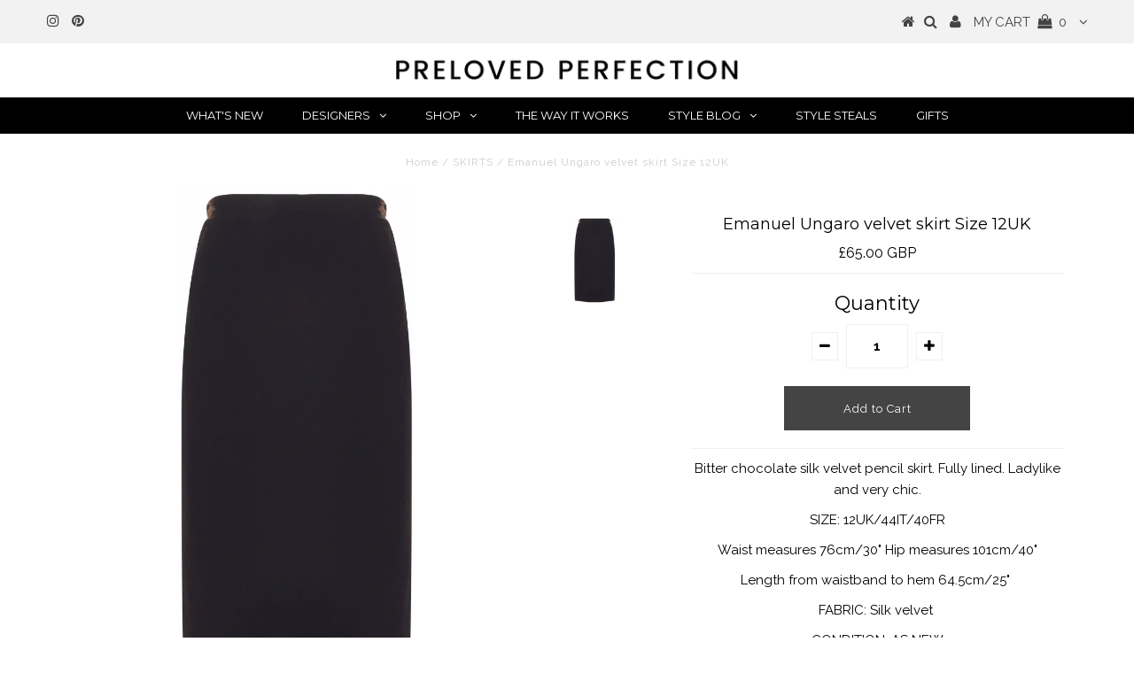

--- FILE ---
content_type: text/html; charset=utf-8
request_url: https://prelovedperfection.com/products/skirt
body_size: 22503
content:
<!DOCTYPE html>
<!--[if lt IE 7 ]><html class="ie ie6" lang="en"> <![endif]-->
<!--[if IE 7 ]><html class="ie ie7" lang="en"> <![endif]-->
<!--[if IE 8 ]><html class="ie ie8" lang="en"> <![endif]-->
<!--[if (gte IE 9)|!(IE)]><!--><html lang="en"> <!--<![endif]-->
<head>
<meta name="google-site-verification" content="JtnSbJfF0npTii8_tHBpHYFCFUUbMApyecdjNDTdZ-M" />
  <meta charset="utf-8" />
  

<meta property="og:type" content="product">
<meta property="og:title" content="Emanuel Ungaro velvet skirt Size 12UK">
<meta property="og:url" content="https://prelovedperfection.com/products/skirt">
<meta property="og:description" content="
Bitter chocolate silk velvet pencil skirt. Fully lined. Ladylike and very chic.
SIZE: 12UK/44IT/40FR
Waist measures 76cm/30&quot; Hip measures 101cm/40&quot;
Length from waistband to hem 64.5cm/25&quot; 
FABRIC: Silk velvet 
CONDITION: AS NEW
STYLE WITH: For sheer sex appeal add a pair of killer heels and sunglasses. Add a plain or printed silk blouse, white T-shirt, or polo neck sweater. Add a playful slogan sweater, or a shimmering gold or silver blouse as in the style photo&#39;s.  Even team it with a denim blue shirt and biker jacket. Just don&#39;t be conventional. 
ORIGINAL PRICE: UNKNOWN">

<meta property="og:image" content="http://prelovedperfection.com/cdn/shop/products/FI2929_Gail_Rolfe26342_eebdc4e3-6cef-4925-b8ae-c636cd0c9924_grande.jpg?v=1512067176">
<meta property="og:image:secure_url" content="https://prelovedperfection.com/cdn/shop/products/FI2929_Gail_Rolfe26342_eebdc4e3-6cef-4925-b8ae-c636cd0c9924_grande.jpg?v=1512067176">

<meta property="og:price:amount" content="65.00">
<meta property="og:price:currency" content="GBP">

<meta property="og:site_name" content="Preloved Perfection">



<meta name="twitter:card" content="summary">


<meta name="twitter:site" content="@">


<meta name="twitter:title" content="Emanuel Ungaro velvet skirt Size 12UK">
<meta name="twitter:description" content="
Bitter chocolate silk velvet pencil skirt. Fully lined. Ladylike and very chic.
SIZE: 12UK/44IT/40FR
Waist measures 76cm/30&quot; Hip measures 101cm/40&quot;
Length from waistband to hem 64.5cm/25&quot; 
FABRIC: Si">
<meta name="twitter:image" content="https://prelovedperfection.com/cdn/shop/products/FI2929_Gail_Rolfe26342_eebdc4e3-6cef-4925-b8ae-c636cd0c9924_large.jpg?v=1512067176">
<meta name="twitter:image:width" content="480">
<meta name="twitter:image:height" content="480">

  <!-- Basic Page Needs
================================================== -->

  <title>
    Emanuel Ungaro velvet skirt Size 12UK &ndash; Preloved Perfection
  </title>
  
  <meta name="description" content="Bitter chocolate silk velvet pencil skirt. Fully lined. Ladylike and very chic. SIZE: 12UK/44IT/40FR Waist measures 76cm/30&quot; Hip measures 101cm/40&quot; Length from waistband to hem 64.5cm/25&quot;  FABRIC: Silk velvet  CONDITION: AS NEW STYLE WITH: For sheer sex appeal add a pair of killer heels and sunglasses. Add a plain or p" />
  
  <link rel="canonical" href="https://prelovedperfection.com/products/skirt" />

  <!-- CSS
================================================== -->

  
  











  


   


 


  


  <link href='//fonts.googleapis.com/css?family=Montserrat:400,700' rel='stylesheet' type='text/css'>
  


     


  








    


 


   


  <link href='//fonts.googleapis.com/css?family=Raleway:400,300,700' rel='stylesheet' type='text/css'>
 


  


 


 


 


  <link href="//prelovedperfection.com/cdn/shop/t/70/assets/stylesheet.css?v=27461373967199012811732471146" rel="stylesheet" type="text/css" media="all" />
  <link href="//prelovedperfection.com/cdn/shop/t/70/assets/queries.css?v=127201406846598594861652253948" rel="stylesheet" type="text/css" media="all" />

  <!-- JS
================================================== -->

  <script type="text/javascript" src="//ajax.googleapis.com/ajax/libs/jquery/2.2.4/jquery.min.js"></script>

  <script src="//prelovedperfection.com/cdn/shop/t/70/assets/theme.js?v=7539853607414458551652253948" type="text/javascript"></script> 
  <script src="//prelovedperfection.com/cdn/shopifycloud/storefront/assets/themes_support/option_selection-b017cd28.js" type="text/javascript"></script> 
  <script src="//prelovedperfection.com/cdn/shop/t/70/assets/api.js?v=108513540937963795951652253912" type="text/javascript"></script>  

  

  <!--[if lt IE 9]>
<script src="//html5shim.googlecode.com/svn/trunk/html5.js"></script>
<![endif]-->

  <meta name="viewport" content="width=device-width, initial-scale=1, maximum-scale=1">
  
  
  
  
  <script>window.performance && window.performance.mark && window.performance.mark('shopify.content_for_header.start');</script><meta id="shopify-digital-wallet" name="shopify-digital-wallet" content="/6628887/digital_wallets/dialog">
<meta name="shopify-checkout-api-token" content="0d13c4d488950947a74f2fe3d6e93f03">
<meta id="in-context-paypal-metadata" data-shop-id="6628887" data-venmo-supported="false" data-environment="production" data-locale="en_US" data-paypal-v4="true" data-currency="GBP">
<link rel="alternate" type="application/json+oembed" href="https://prelovedperfection.com/products/skirt.oembed">
<script async="async" src="/checkouts/internal/preloads.js?locale=en-GB"></script>
<link rel="preconnect" href="https://shop.app" crossorigin="anonymous">
<script async="async" src="https://shop.app/checkouts/internal/preloads.js?locale=en-GB&shop_id=6628887" crossorigin="anonymous"></script>
<script id="apple-pay-shop-capabilities" type="application/json">{"shopId":6628887,"countryCode":"GB","currencyCode":"GBP","merchantCapabilities":["supports3DS"],"merchantId":"gid:\/\/shopify\/Shop\/6628887","merchantName":"Preloved Perfection","requiredBillingContactFields":["postalAddress","email"],"requiredShippingContactFields":["postalAddress","email"],"shippingType":"shipping","supportedNetworks":["visa","maestro","masterCard","amex","discover","elo"],"total":{"type":"pending","label":"Preloved Perfection","amount":"1.00"},"shopifyPaymentsEnabled":true,"supportsSubscriptions":true}</script>
<script id="shopify-features" type="application/json">{"accessToken":"0d13c4d488950947a74f2fe3d6e93f03","betas":["rich-media-storefront-analytics"],"domain":"prelovedperfection.com","predictiveSearch":true,"shopId":6628887,"locale":"en"}</script>
<script>var Shopify = Shopify || {};
Shopify.shop = "stylelisters.myshopify.com";
Shopify.locale = "en";
Shopify.currency = {"active":"GBP","rate":"1.0"};
Shopify.country = "GB";
Shopify.theme = {"name":"Copy of APRIL 2022 BANNERS","id":130320728232,"schema_name":"Testament","schema_version":"5.1.2","theme_store_id":623,"role":"main"};
Shopify.theme.handle = "null";
Shopify.theme.style = {"id":null,"handle":null};
Shopify.cdnHost = "prelovedperfection.com/cdn";
Shopify.routes = Shopify.routes || {};
Shopify.routes.root = "/";</script>
<script type="module">!function(o){(o.Shopify=o.Shopify||{}).modules=!0}(window);</script>
<script>!function(o){function n(){var o=[];function n(){o.push(Array.prototype.slice.apply(arguments))}return n.q=o,n}var t=o.Shopify=o.Shopify||{};t.loadFeatures=n(),t.autoloadFeatures=n()}(window);</script>
<script>
  window.ShopifyPay = window.ShopifyPay || {};
  window.ShopifyPay.apiHost = "shop.app\/pay";
  window.ShopifyPay.redirectState = null;
</script>
<script id="shop-js-analytics" type="application/json">{"pageType":"product"}</script>
<script defer="defer" async type="module" src="//prelovedperfection.com/cdn/shopifycloud/shop-js/modules/v2/client.init-shop-cart-sync_C5BV16lS.en.esm.js"></script>
<script defer="defer" async type="module" src="//prelovedperfection.com/cdn/shopifycloud/shop-js/modules/v2/chunk.common_CygWptCX.esm.js"></script>
<script type="module">
  await import("//prelovedperfection.com/cdn/shopifycloud/shop-js/modules/v2/client.init-shop-cart-sync_C5BV16lS.en.esm.js");
await import("//prelovedperfection.com/cdn/shopifycloud/shop-js/modules/v2/chunk.common_CygWptCX.esm.js");

  window.Shopify.SignInWithShop?.initShopCartSync?.({"fedCMEnabled":true,"windoidEnabled":true});

</script>
<script>
  window.Shopify = window.Shopify || {};
  if (!window.Shopify.featureAssets) window.Shopify.featureAssets = {};
  window.Shopify.featureAssets['shop-js'] = {"shop-cart-sync":["modules/v2/client.shop-cart-sync_ZFArdW7E.en.esm.js","modules/v2/chunk.common_CygWptCX.esm.js"],"init-fed-cm":["modules/v2/client.init-fed-cm_CmiC4vf6.en.esm.js","modules/v2/chunk.common_CygWptCX.esm.js"],"shop-cash-offers":["modules/v2/client.shop-cash-offers_DOA2yAJr.en.esm.js","modules/v2/chunk.common_CygWptCX.esm.js","modules/v2/chunk.modal_D71HUcav.esm.js"],"shop-button":["modules/v2/client.shop-button_tlx5R9nI.en.esm.js","modules/v2/chunk.common_CygWptCX.esm.js"],"shop-toast-manager":["modules/v2/client.shop-toast-manager_ClPi3nE9.en.esm.js","modules/v2/chunk.common_CygWptCX.esm.js"],"init-shop-cart-sync":["modules/v2/client.init-shop-cart-sync_C5BV16lS.en.esm.js","modules/v2/chunk.common_CygWptCX.esm.js"],"avatar":["modules/v2/client.avatar_BTnouDA3.en.esm.js"],"init-windoid":["modules/v2/client.init-windoid_sURxWdc1.en.esm.js","modules/v2/chunk.common_CygWptCX.esm.js"],"init-shop-email-lookup-coordinator":["modules/v2/client.init-shop-email-lookup-coordinator_B8hsDcYM.en.esm.js","modules/v2/chunk.common_CygWptCX.esm.js"],"pay-button":["modules/v2/client.pay-button_FdsNuTd3.en.esm.js","modules/v2/chunk.common_CygWptCX.esm.js"],"shop-login-button":["modules/v2/client.shop-login-button_C5VAVYt1.en.esm.js","modules/v2/chunk.common_CygWptCX.esm.js","modules/v2/chunk.modal_D71HUcav.esm.js"],"init-customer-accounts-sign-up":["modules/v2/client.init-customer-accounts-sign-up_CPSyQ0Tj.en.esm.js","modules/v2/client.shop-login-button_C5VAVYt1.en.esm.js","modules/v2/chunk.common_CygWptCX.esm.js","modules/v2/chunk.modal_D71HUcav.esm.js"],"init-shop-for-new-customer-accounts":["modules/v2/client.init-shop-for-new-customer-accounts_ChsxoAhi.en.esm.js","modules/v2/client.shop-login-button_C5VAVYt1.en.esm.js","modules/v2/chunk.common_CygWptCX.esm.js","modules/v2/chunk.modal_D71HUcav.esm.js"],"init-customer-accounts":["modules/v2/client.init-customer-accounts_DxDtT_ad.en.esm.js","modules/v2/client.shop-login-button_C5VAVYt1.en.esm.js","modules/v2/chunk.common_CygWptCX.esm.js","modules/v2/chunk.modal_D71HUcav.esm.js"],"shop-follow-button":["modules/v2/client.shop-follow-button_Cva4Ekp9.en.esm.js","modules/v2/chunk.common_CygWptCX.esm.js","modules/v2/chunk.modal_D71HUcav.esm.js"],"checkout-modal":["modules/v2/client.checkout-modal_BPM8l0SH.en.esm.js","modules/v2/chunk.common_CygWptCX.esm.js","modules/v2/chunk.modal_D71HUcav.esm.js"],"lead-capture":["modules/v2/client.lead-capture_Bi8yE_yS.en.esm.js","modules/v2/chunk.common_CygWptCX.esm.js","modules/v2/chunk.modal_D71HUcav.esm.js"],"shop-login":["modules/v2/client.shop-login_D6lNrXab.en.esm.js","modules/v2/chunk.common_CygWptCX.esm.js","modules/v2/chunk.modal_D71HUcav.esm.js"],"payment-terms":["modules/v2/client.payment-terms_CZxnsJam.en.esm.js","modules/v2/chunk.common_CygWptCX.esm.js","modules/v2/chunk.modal_D71HUcav.esm.js"]};
</script>
<script>(function() {
  var isLoaded = false;
  function asyncLoad() {
    if (isLoaded) return;
    isLoaded = true;
    var urls = ["https:\/\/chimpstatic.com\/mcjs-connected\/js\/users\/dc1bab62cd1d668ea874fc455\/6162b864836e0b134905144af.js?shop=stylelisters.myshopify.com","\/\/cdn.wishpond.net\/connect.js?merchantId=1511638\u0026writeKey=bf0e9aab6ce7\u0026shop=stylelisters.myshopify.com"];
    for (var i = 0; i < urls.length; i++) {
      var s = document.createElement('script');
      s.type = 'text/javascript';
      s.async = true;
      s.src = urls[i];
      var x = document.getElementsByTagName('script')[0];
      x.parentNode.insertBefore(s, x);
    }
  };
  if(window.attachEvent) {
    window.attachEvent('onload', asyncLoad);
  } else {
    window.addEventListener('load', asyncLoad, false);
  }
})();</script>
<script id="__st">var __st={"a":6628887,"offset":0,"reqid":"bc81bd55-9e7a-44ec-8eca-0733550a5602-1768850582","pageurl":"prelovedperfection.com\/products\/skirt","u":"088e49c95ae3","p":"product","rtyp":"product","rid":8877642691};</script>
<script>window.ShopifyPaypalV4VisibilityTracking = true;</script>
<script id="captcha-bootstrap">!function(){'use strict';const t='contact',e='account',n='new_comment',o=[[t,t],['blogs',n],['comments',n],[t,'customer']],c=[[e,'customer_login'],[e,'guest_login'],[e,'recover_customer_password'],[e,'create_customer']],r=t=>t.map((([t,e])=>`form[action*='/${t}']:not([data-nocaptcha='true']) input[name='form_type'][value='${e}']`)).join(','),a=t=>()=>t?[...document.querySelectorAll(t)].map((t=>t.form)):[];function s(){const t=[...o],e=r(t);return a(e)}const i='password',u='form_key',d=['recaptcha-v3-token','g-recaptcha-response','h-captcha-response',i],f=()=>{try{return window.sessionStorage}catch{return}},m='__shopify_v',_=t=>t.elements[u];function p(t,e,n=!1){try{const o=window.sessionStorage,c=JSON.parse(o.getItem(e)),{data:r}=function(t){const{data:e,action:n}=t;return t[m]||n?{data:e,action:n}:{data:t,action:n}}(c);for(const[e,n]of Object.entries(r))t.elements[e]&&(t.elements[e].value=n);n&&o.removeItem(e)}catch(o){console.error('form repopulation failed',{error:o})}}const l='form_type',E='cptcha';function T(t){t.dataset[E]=!0}const w=window,h=w.document,L='Shopify',v='ce_forms',y='captcha';let A=!1;((t,e)=>{const n=(g='f06e6c50-85a8-45c8-87d0-21a2b65856fe',I='https://cdn.shopify.com/shopifycloud/storefront-forms-hcaptcha/ce_storefront_forms_captcha_hcaptcha.v1.5.2.iife.js',D={infoText:'Protected by hCaptcha',privacyText:'Privacy',termsText:'Terms'},(t,e,n)=>{const o=w[L][v],c=o.bindForm;if(c)return c(t,g,e,D).then(n);var r;o.q.push([[t,g,e,D],n]),r=I,A||(h.body.append(Object.assign(h.createElement('script'),{id:'captcha-provider',async:!0,src:r})),A=!0)});var g,I,D;w[L]=w[L]||{},w[L][v]=w[L][v]||{},w[L][v].q=[],w[L][y]=w[L][y]||{},w[L][y].protect=function(t,e){n(t,void 0,e),T(t)},Object.freeze(w[L][y]),function(t,e,n,w,h,L){const[v,y,A,g]=function(t,e,n){const i=e?o:[],u=t?c:[],d=[...i,...u],f=r(d),m=r(i),_=r(d.filter((([t,e])=>n.includes(e))));return[a(f),a(m),a(_),s()]}(w,h,L),I=t=>{const e=t.target;return e instanceof HTMLFormElement?e:e&&e.form},D=t=>v().includes(t);t.addEventListener('submit',(t=>{const e=I(t);if(!e)return;const n=D(e)&&!e.dataset.hcaptchaBound&&!e.dataset.recaptchaBound,o=_(e),c=g().includes(e)&&(!o||!o.value);(n||c)&&t.preventDefault(),c&&!n&&(function(t){try{if(!f())return;!function(t){const e=f();if(!e)return;const n=_(t);if(!n)return;const o=n.value;o&&e.removeItem(o)}(t);const e=Array.from(Array(32),(()=>Math.random().toString(36)[2])).join('');!function(t,e){_(t)||t.append(Object.assign(document.createElement('input'),{type:'hidden',name:u})),t.elements[u].value=e}(t,e),function(t,e){const n=f();if(!n)return;const o=[...t.querySelectorAll(`input[type='${i}']`)].map((({name:t})=>t)),c=[...d,...o],r={};for(const[a,s]of new FormData(t).entries())c.includes(a)||(r[a]=s);n.setItem(e,JSON.stringify({[m]:1,action:t.action,data:r}))}(t,e)}catch(e){console.error('failed to persist form',e)}}(e),e.submit())}));const S=(t,e)=>{t&&!t.dataset[E]&&(n(t,e.some((e=>e===t))),T(t))};for(const o of['focusin','change'])t.addEventListener(o,(t=>{const e=I(t);D(e)&&S(e,y())}));const B=e.get('form_key'),M=e.get(l),P=B&&M;t.addEventListener('DOMContentLoaded',(()=>{const t=y();if(P)for(const e of t)e.elements[l].value===M&&p(e,B);[...new Set([...A(),...v().filter((t=>'true'===t.dataset.shopifyCaptcha))])].forEach((e=>S(e,t)))}))}(h,new URLSearchParams(w.location.search),n,t,e,['guest_login'])})(!0,!0)}();</script>
<script integrity="sha256-4kQ18oKyAcykRKYeNunJcIwy7WH5gtpwJnB7kiuLZ1E=" data-source-attribution="shopify.loadfeatures" defer="defer" src="//prelovedperfection.com/cdn/shopifycloud/storefront/assets/storefront/load_feature-a0a9edcb.js" crossorigin="anonymous"></script>
<script crossorigin="anonymous" defer="defer" src="//prelovedperfection.com/cdn/shopifycloud/storefront/assets/shopify_pay/storefront-65b4c6d7.js?v=20250812"></script>
<script data-source-attribution="shopify.dynamic_checkout.dynamic.init">var Shopify=Shopify||{};Shopify.PaymentButton=Shopify.PaymentButton||{isStorefrontPortableWallets:!0,init:function(){window.Shopify.PaymentButton.init=function(){};var t=document.createElement("script");t.src="https://prelovedperfection.com/cdn/shopifycloud/portable-wallets/latest/portable-wallets.en.js",t.type="module",document.head.appendChild(t)}};
</script>
<script data-source-attribution="shopify.dynamic_checkout.buyer_consent">
  function portableWalletsHideBuyerConsent(e){var t=document.getElementById("shopify-buyer-consent"),n=document.getElementById("shopify-subscription-policy-button");t&&n&&(t.classList.add("hidden"),t.setAttribute("aria-hidden","true"),n.removeEventListener("click",e))}function portableWalletsShowBuyerConsent(e){var t=document.getElementById("shopify-buyer-consent"),n=document.getElementById("shopify-subscription-policy-button");t&&n&&(t.classList.remove("hidden"),t.removeAttribute("aria-hidden"),n.addEventListener("click",e))}window.Shopify?.PaymentButton&&(window.Shopify.PaymentButton.hideBuyerConsent=portableWalletsHideBuyerConsent,window.Shopify.PaymentButton.showBuyerConsent=portableWalletsShowBuyerConsent);
</script>
<script data-source-attribution="shopify.dynamic_checkout.cart.bootstrap">document.addEventListener("DOMContentLoaded",(function(){function t(){return document.querySelector("shopify-accelerated-checkout-cart, shopify-accelerated-checkout")}if(t())Shopify.PaymentButton.init();else{new MutationObserver((function(e,n){t()&&(Shopify.PaymentButton.init(),n.disconnect())})).observe(document.body,{childList:!0,subtree:!0})}}));
</script>
<link id="shopify-accelerated-checkout-styles" rel="stylesheet" media="screen" href="https://prelovedperfection.com/cdn/shopifycloud/portable-wallets/latest/accelerated-checkout-backwards-compat.css" crossorigin="anonymous">
<style id="shopify-accelerated-checkout-cart">
        #shopify-buyer-consent {
  margin-top: 1em;
  display: inline-block;
  width: 100%;
}

#shopify-buyer-consent.hidden {
  display: none;
}

#shopify-subscription-policy-button {
  background: none;
  border: none;
  padding: 0;
  text-decoration: underline;
  font-size: inherit;
  cursor: pointer;
}

#shopify-subscription-policy-button::before {
  box-shadow: none;
}

      </style>

<script>window.performance && window.performance.mark && window.performance.mark('shopify.content_for_header.end');</script>
  <script type="text/javascript">
    new WOW().init();

  </script> 
  <link rel="next" href="/next"/>
  <link rel="prev" href="/prev"/>
<link href="https://monorail-edge.shopifysvc.com" rel="dns-prefetch">
<script>(function(){if ("sendBeacon" in navigator && "performance" in window) {try {var session_token_from_headers = performance.getEntriesByType('navigation')[0].serverTiming.find(x => x.name == '_s').description;} catch {var session_token_from_headers = undefined;}var session_cookie_matches = document.cookie.match(/_shopify_s=([^;]*)/);var session_token_from_cookie = session_cookie_matches && session_cookie_matches.length === 2 ? session_cookie_matches[1] : "";var session_token = session_token_from_headers || session_token_from_cookie || "";function handle_abandonment_event(e) {var entries = performance.getEntries().filter(function(entry) {return /monorail-edge.shopifysvc.com/.test(entry.name);});if (!window.abandonment_tracked && entries.length === 0) {window.abandonment_tracked = true;var currentMs = Date.now();var navigation_start = performance.timing.navigationStart;var payload = {shop_id: 6628887,url: window.location.href,navigation_start,duration: currentMs - navigation_start,session_token,page_type: "product"};window.navigator.sendBeacon("https://monorail-edge.shopifysvc.com/v1/produce", JSON.stringify({schema_id: "online_store_buyer_site_abandonment/1.1",payload: payload,metadata: {event_created_at_ms: currentMs,event_sent_at_ms: currentMs}}));}}window.addEventListener('pagehide', handle_abandonment_event);}}());</script>
<script id="web-pixels-manager-setup">(function e(e,d,r,n,o){if(void 0===o&&(o={}),!Boolean(null===(a=null===(i=window.Shopify)||void 0===i?void 0:i.analytics)||void 0===a?void 0:a.replayQueue)){var i,a;window.Shopify=window.Shopify||{};var t=window.Shopify;t.analytics=t.analytics||{};var s=t.analytics;s.replayQueue=[],s.publish=function(e,d,r){return s.replayQueue.push([e,d,r]),!0};try{self.performance.mark("wpm:start")}catch(e){}var l=function(){var e={modern:/Edge?\/(1{2}[4-9]|1[2-9]\d|[2-9]\d{2}|\d{4,})\.\d+(\.\d+|)|Firefox\/(1{2}[4-9]|1[2-9]\d|[2-9]\d{2}|\d{4,})\.\d+(\.\d+|)|Chrom(ium|e)\/(9{2}|\d{3,})\.\d+(\.\d+|)|(Maci|X1{2}).+ Version\/(15\.\d+|(1[6-9]|[2-9]\d|\d{3,})\.\d+)([,.]\d+|)( \(\w+\)|)( Mobile\/\w+|) Safari\/|Chrome.+OPR\/(9{2}|\d{3,})\.\d+\.\d+|(CPU[ +]OS|iPhone[ +]OS|CPU[ +]iPhone|CPU IPhone OS|CPU iPad OS)[ +]+(15[._]\d+|(1[6-9]|[2-9]\d|\d{3,})[._]\d+)([._]\d+|)|Android:?[ /-](13[3-9]|1[4-9]\d|[2-9]\d{2}|\d{4,})(\.\d+|)(\.\d+|)|Android.+Firefox\/(13[5-9]|1[4-9]\d|[2-9]\d{2}|\d{4,})\.\d+(\.\d+|)|Android.+Chrom(ium|e)\/(13[3-9]|1[4-9]\d|[2-9]\d{2}|\d{4,})\.\d+(\.\d+|)|SamsungBrowser\/([2-9]\d|\d{3,})\.\d+/,legacy:/Edge?\/(1[6-9]|[2-9]\d|\d{3,})\.\d+(\.\d+|)|Firefox\/(5[4-9]|[6-9]\d|\d{3,})\.\d+(\.\d+|)|Chrom(ium|e)\/(5[1-9]|[6-9]\d|\d{3,})\.\d+(\.\d+|)([\d.]+$|.*Safari\/(?![\d.]+ Edge\/[\d.]+$))|(Maci|X1{2}).+ Version\/(10\.\d+|(1[1-9]|[2-9]\d|\d{3,})\.\d+)([,.]\d+|)( \(\w+\)|)( Mobile\/\w+|) Safari\/|Chrome.+OPR\/(3[89]|[4-9]\d|\d{3,})\.\d+\.\d+|(CPU[ +]OS|iPhone[ +]OS|CPU[ +]iPhone|CPU IPhone OS|CPU iPad OS)[ +]+(10[._]\d+|(1[1-9]|[2-9]\d|\d{3,})[._]\d+)([._]\d+|)|Android:?[ /-](13[3-9]|1[4-9]\d|[2-9]\d{2}|\d{4,})(\.\d+|)(\.\d+|)|Mobile Safari.+OPR\/([89]\d|\d{3,})\.\d+\.\d+|Android.+Firefox\/(13[5-9]|1[4-9]\d|[2-9]\d{2}|\d{4,})\.\d+(\.\d+|)|Android.+Chrom(ium|e)\/(13[3-9]|1[4-9]\d|[2-9]\d{2}|\d{4,})\.\d+(\.\d+|)|Android.+(UC? ?Browser|UCWEB|U3)[ /]?(15\.([5-9]|\d{2,})|(1[6-9]|[2-9]\d|\d{3,})\.\d+)\.\d+|SamsungBrowser\/(5\.\d+|([6-9]|\d{2,})\.\d+)|Android.+MQ{2}Browser\/(14(\.(9|\d{2,})|)|(1[5-9]|[2-9]\d|\d{3,})(\.\d+|))(\.\d+|)|K[Aa][Ii]OS\/(3\.\d+|([4-9]|\d{2,})\.\d+)(\.\d+|)/},d=e.modern,r=e.legacy,n=navigator.userAgent;return n.match(d)?"modern":n.match(r)?"legacy":"unknown"}(),u="modern"===l?"modern":"legacy",c=(null!=n?n:{modern:"",legacy:""})[u],f=function(e){return[e.baseUrl,"/wpm","/b",e.hashVersion,"modern"===e.buildTarget?"m":"l",".js"].join("")}({baseUrl:d,hashVersion:r,buildTarget:u}),m=function(e){var d=e.version,r=e.bundleTarget,n=e.surface,o=e.pageUrl,i=e.monorailEndpoint;return{emit:function(e){var a=e.status,t=e.errorMsg,s=(new Date).getTime(),l=JSON.stringify({metadata:{event_sent_at_ms:s},events:[{schema_id:"web_pixels_manager_load/3.1",payload:{version:d,bundle_target:r,page_url:o,status:a,surface:n,error_msg:t},metadata:{event_created_at_ms:s}}]});if(!i)return console&&console.warn&&console.warn("[Web Pixels Manager] No Monorail endpoint provided, skipping logging."),!1;try{return self.navigator.sendBeacon.bind(self.navigator)(i,l)}catch(e){}var u=new XMLHttpRequest;try{return u.open("POST",i,!0),u.setRequestHeader("Content-Type","text/plain"),u.send(l),!0}catch(e){return console&&console.warn&&console.warn("[Web Pixels Manager] Got an unhandled error while logging to Monorail."),!1}}}}({version:r,bundleTarget:l,surface:e.surface,pageUrl:self.location.href,monorailEndpoint:e.monorailEndpoint});try{o.browserTarget=l,function(e){var d=e.src,r=e.async,n=void 0===r||r,o=e.onload,i=e.onerror,a=e.sri,t=e.scriptDataAttributes,s=void 0===t?{}:t,l=document.createElement("script"),u=document.querySelector("head"),c=document.querySelector("body");if(l.async=n,l.src=d,a&&(l.integrity=a,l.crossOrigin="anonymous"),s)for(var f in s)if(Object.prototype.hasOwnProperty.call(s,f))try{l.dataset[f]=s[f]}catch(e){}if(o&&l.addEventListener("load",o),i&&l.addEventListener("error",i),u)u.appendChild(l);else{if(!c)throw new Error("Did not find a head or body element to append the script");c.appendChild(l)}}({src:f,async:!0,onload:function(){if(!function(){var e,d;return Boolean(null===(d=null===(e=window.Shopify)||void 0===e?void 0:e.analytics)||void 0===d?void 0:d.initialized)}()){var d=window.webPixelsManager.init(e)||void 0;if(d){var r=window.Shopify.analytics;r.replayQueue.forEach((function(e){var r=e[0],n=e[1],o=e[2];d.publishCustomEvent(r,n,o)})),r.replayQueue=[],r.publish=d.publishCustomEvent,r.visitor=d.visitor,r.initialized=!0}}},onerror:function(){return m.emit({status:"failed",errorMsg:"".concat(f," has failed to load")})},sri:function(e){var d=/^sha384-[A-Za-z0-9+/=]+$/;return"string"==typeof e&&d.test(e)}(c)?c:"",scriptDataAttributes:o}),m.emit({status:"loading"})}catch(e){m.emit({status:"failed",errorMsg:(null==e?void 0:e.message)||"Unknown error"})}}})({shopId: 6628887,storefrontBaseUrl: "https://prelovedperfection.com",extensionsBaseUrl: "https://extensions.shopifycdn.com/cdn/shopifycloud/web-pixels-manager",monorailEndpoint: "https://monorail-edge.shopifysvc.com/unstable/produce_batch",surface: "storefront-renderer",enabledBetaFlags: ["2dca8a86"],webPixelsConfigList: [{"id":"163545471","eventPayloadVersion":"v1","runtimeContext":"LAX","scriptVersion":"1","type":"CUSTOM","privacyPurposes":["MARKETING"],"name":"Meta pixel (migrated)"},{"id":"183959935","eventPayloadVersion":"v1","runtimeContext":"LAX","scriptVersion":"1","type":"CUSTOM","privacyPurposes":["ANALYTICS"],"name":"Google Analytics tag (migrated)"},{"id":"shopify-app-pixel","configuration":"{}","eventPayloadVersion":"v1","runtimeContext":"STRICT","scriptVersion":"0450","apiClientId":"shopify-pixel","type":"APP","privacyPurposes":["ANALYTICS","MARKETING"]},{"id":"shopify-custom-pixel","eventPayloadVersion":"v1","runtimeContext":"LAX","scriptVersion":"0450","apiClientId":"shopify-pixel","type":"CUSTOM","privacyPurposes":["ANALYTICS","MARKETING"]}],isMerchantRequest: false,initData: {"shop":{"name":"Preloved Perfection","paymentSettings":{"currencyCode":"GBP"},"myshopifyDomain":"stylelisters.myshopify.com","countryCode":"GB","storefrontUrl":"https:\/\/prelovedperfection.com"},"customer":null,"cart":null,"checkout":null,"productVariants":[{"price":{"amount":65.0,"currencyCode":"GBP"},"product":{"title":"Emanuel Ungaro velvet skirt Size 12UK","vendor":"Emanuel Ungaro","id":"8877642691","untranslatedTitle":"Emanuel Ungaro velvet skirt Size 12UK","url":"\/products\/skirt","type":"SKIRTS"},"id":"30274988931","image":{"src":"\/\/prelovedperfection.com\/cdn\/shop\/products\/FI2929_Gail_Rolfe26342_eebdc4e3-6cef-4925-b8ae-c636cd0c9924.jpg?v=1512067176"},"sku":"","title":"Default Title","untranslatedTitle":"Default Title"}],"purchasingCompany":null},},"https://prelovedperfection.com/cdn","fcfee988w5aeb613cpc8e4bc33m6693e112",{"modern":"","legacy":""},{"shopId":"6628887","storefrontBaseUrl":"https:\/\/prelovedperfection.com","extensionBaseUrl":"https:\/\/extensions.shopifycdn.com\/cdn\/shopifycloud\/web-pixels-manager","surface":"storefront-renderer","enabledBetaFlags":"[\"2dca8a86\"]","isMerchantRequest":"false","hashVersion":"fcfee988w5aeb613cpc8e4bc33m6693e112","publish":"custom","events":"[[\"page_viewed\",{}],[\"product_viewed\",{\"productVariant\":{\"price\":{\"amount\":65.0,\"currencyCode\":\"GBP\"},\"product\":{\"title\":\"Emanuel Ungaro velvet skirt Size 12UK\",\"vendor\":\"Emanuel Ungaro\",\"id\":\"8877642691\",\"untranslatedTitle\":\"Emanuel Ungaro velvet skirt Size 12UK\",\"url\":\"\/products\/skirt\",\"type\":\"SKIRTS\"},\"id\":\"30274988931\",\"image\":{\"src\":\"\/\/prelovedperfection.com\/cdn\/shop\/products\/FI2929_Gail_Rolfe26342_eebdc4e3-6cef-4925-b8ae-c636cd0c9924.jpg?v=1512067176\"},\"sku\":\"\",\"title\":\"Default Title\",\"untranslatedTitle\":\"Default Title\"}}]]"});</script><script>
  window.ShopifyAnalytics = window.ShopifyAnalytics || {};
  window.ShopifyAnalytics.meta = window.ShopifyAnalytics.meta || {};
  window.ShopifyAnalytics.meta.currency = 'GBP';
  var meta = {"product":{"id":8877642691,"gid":"gid:\/\/shopify\/Product\/8877642691","vendor":"Emanuel Ungaro","type":"SKIRTS","handle":"skirt","variants":[{"id":30274988931,"price":6500,"name":"Emanuel Ungaro velvet skirt Size 12UK","public_title":null,"sku":""}],"remote":false},"page":{"pageType":"product","resourceType":"product","resourceId":8877642691,"requestId":"bc81bd55-9e7a-44ec-8eca-0733550a5602-1768850582"}};
  for (var attr in meta) {
    window.ShopifyAnalytics.meta[attr] = meta[attr];
  }
</script>
<script class="analytics">
  (function () {
    var customDocumentWrite = function(content) {
      var jquery = null;

      if (window.jQuery) {
        jquery = window.jQuery;
      } else if (window.Checkout && window.Checkout.$) {
        jquery = window.Checkout.$;
      }

      if (jquery) {
        jquery('body').append(content);
      }
    };

    var hasLoggedConversion = function(token) {
      if (token) {
        return document.cookie.indexOf('loggedConversion=' + token) !== -1;
      }
      return false;
    }

    var setCookieIfConversion = function(token) {
      if (token) {
        var twoMonthsFromNow = new Date(Date.now());
        twoMonthsFromNow.setMonth(twoMonthsFromNow.getMonth() + 2);

        document.cookie = 'loggedConversion=' + token + '; expires=' + twoMonthsFromNow;
      }
    }

    var trekkie = window.ShopifyAnalytics.lib = window.trekkie = window.trekkie || [];
    if (trekkie.integrations) {
      return;
    }
    trekkie.methods = [
      'identify',
      'page',
      'ready',
      'track',
      'trackForm',
      'trackLink'
    ];
    trekkie.factory = function(method) {
      return function() {
        var args = Array.prototype.slice.call(arguments);
        args.unshift(method);
        trekkie.push(args);
        return trekkie;
      };
    };
    for (var i = 0; i < trekkie.methods.length; i++) {
      var key = trekkie.methods[i];
      trekkie[key] = trekkie.factory(key);
    }
    trekkie.load = function(config) {
      trekkie.config = config || {};
      trekkie.config.initialDocumentCookie = document.cookie;
      var first = document.getElementsByTagName('script')[0];
      var script = document.createElement('script');
      script.type = 'text/javascript';
      script.onerror = function(e) {
        var scriptFallback = document.createElement('script');
        scriptFallback.type = 'text/javascript';
        scriptFallback.onerror = function(error) {
                var Monorail = {
      produce: function produce(monorailDomain, schemaId, payload) {
        var currentMs = new Date().getTime();
        var event = {
          schema_id: schemaId,
          payload: payload,
          metadata: {
            event_created_at_ms: currentMs,
            event_sent_at_ms: currentMs
          }
        };
        return Monorail.sendRequest("https://" + monorailDomain + "/v1/produce", JSON.stringify(event));
      },
      sendRequest: function sendRequest(endpointUrl, payload) {
        // Try the sendBeacon API
        if (window && window.navigator && typeof window.navigator.sendBeacon === 'function' && typeof window.Blob === 'function' && !Monorail.isIos12()) {
          var blobData = new window.Blob([payload], {
            type: 'text/plain'
          });

          if (window.navigator.sendBeacon(endpointUrl, blobData)) {
            return true;
          } // sendBeacon was not successful

        } // XHR beacon

        var xhr = new XMLHttpRequest();

        try {
          xhr.open('POST', endpointUrl);
          xhr.setRequestHeader('Content-Type', 'text/plain');
          xhr.send(payload);
        } catch (e) {
          console.log(e);
        }

        return false;
      },
      isIos12: function isIos12() {
        return window.navigator.userAgent.lastIndexOf('iPhone; CPU iPhone OS 12_') !== -1 || window.navigator.userAgent.lastIndexOf('iPad; CPU OS 12_') !== -1;
      }
    };
    Monorail.produce('monorail-edge.shopifysvc.com',
      'trekkie_storefront_load_errors/1.1',
      {shop_id: 6628887,
      theme_id: 130320728232,
      app_name: "storefront",
      context_url: window.location.href,
      source_url: "//prelovedperfection.com/cdn/s/trekkie.storefront.cd680fe47e6c39ca5d5df5f0a32d569bc48c0f27.min.js"});

        };
        scriptFallback.async = true;
        scriptFallback.src = '//prelovedperfection.com/cdn/s/trekkie.storefront.cd680fe47e6c39ca5d5df5f0a32d569bc48c0f27.min.js';
        first.parentNode.insertBefore(scriptFallback, first);
      };
      script.async = true;
      script.src = '//prelovedperfection.com/cdn/s/trekkie.storefront.cd680fe47e6c39ca5d5df5f0a32d569bc48c0f27.min.js';
      first.parentNode.insertBefore(script, first);
    };
    trekkie.load(
      {"Trekkie":{"appName":"storefront","development":false,"defaultAttributes":{"shopId":6628887,"isMerchantRequest":null,"themeId":130320728232,"themeCityHash":"16755916375287570641","contentLanguage":"en","currency":"GBP","eventMetadataId":"6b708f3e-44dc-46ad-af8e-6266d4b34512"},"isServerSideCookieWritingEnabled":true,"monorailRegion":"shop_domain","enabledBetaFlags":["65f19447"]},"Session Attribution":{},"S2S":{"facebookCapiEnabled":false,"source":"trekkie-storefront-renderer","apiClientId":580111}}
    );

    var loaded = false;
    trekkie.ready(function() {
      if (loaded) return;
      loaded = true;

      window.ShopifyAnalytics.lib = window.trekkie;

      var originalDocumentWrite = document.write;
      document.write = customDocumentWrite;
      try { window.ShopifyAnalytics.merchantGoogleAnalytics.call(this); } catch(error) {};
      document.write = originalDocumentWrite;

      window.ShopifyAnalytics.lib.page(null,{"pageType":"product","resourceType":"product","resourceId":8877642691,"requestId":"bc81bd55-9e7a-44ec-8eca-0733550a5602-1768850582","shopifyEmitted":true});

      var match = window.location.pathname.match(/checkouts\/(.+)\/(thank_you|post_purchase)/)
      var token = match? match[1]: undefined;
      if (!hasLoggedConversion(token)) {
        setCookieIfConversion(token);
        window.ShopifyAnalytics.lib.track("Viewed Product",{"currency":"GBP","variantId":30274988931,"productId":8877642691,"productGid":"gid:\/\/shopify\/Product\/8877642691","name":"Emanuel Ungaro velvet skirt Size 12UK","price":"65.00","sku":"","brand":"Emanuel Ungaro","variant":null,"category":"SKIRTS","nonInteraction":true,"remote":false},undefined,undefined,{"shopifyEmitted":true});
      window.ShopifyAnalytics.lib.track("monorail:\/\/trekkie_storefront_viewed_product\/1.1",{"currency":"GBP","variantId":30274988931,"productId":8877642691,"productGid":"gid:\/\/shopify\/Product\/8877642691","name":"Emanuel Ungaro velvet skirt Size 12UK","price":"65.00","sku":"","brand":"Emanuel Ungaro","variant":null,"category":"SKIRTS","nonInteraction":true,"remote":false,"referer":"https:\/\/prelovedperfection.com\/products\/skirt"});
      }
    });


        var eventsListenerScript = document.createElement('script');
        eventsListenerScript.async = true;
        eventsListenerScript.src = "//prelovedperfection.com/cdn/shopifycloud/storefront/assets/shop_events_listener-3da45d37.js";
        document.getElementsByTagName('head')[0].appendChild(eventsListenerScript);

})();</script>
  <script>
  if (!window.ga || (window.ga && typeof window.ga !== 'function')) {
    window.ga = function ga() {
      (window.ga.q = window.ga.q || []).push(arguments);
      if (window.Shopify && window.Shopify.analytics && typeof window.Shopify.analytics.publish === 'function') {
        window.Shopify.analytics.publish("ga_stub_called", {}, {sendTo: "google_osp_migration"});
      }
      console.error("Shopify's Google Analytics stub called with:", Array.from(arguments), "\nSee https://help.shopify.com/manual/promoting-marketing/pixels/pixel-migration#google for more information.");
    };
    if (window.Shopify && window.Shopify.analytics && typeof window.Shopify.analytics.publish === 'function') {
      window.Shopify.analytics.publish("ga_stub_initialized", {}, {sendTo: "google_osp_migration"});
    }
  }
</script>
<script
  defer
  src="https://prelovedperfection.com/cdn/shopifycloud/perf-kit/shopify-perf-kit-3.0.4.min.js"
  data-application="storefront-renderer"
  data-shop-id="6628887"
  data-render-region="gcp-us-east1"
  data-page-type="product"
  data-theme-instance-id="130320728232"
  data-theme-name="Testament"
  data-theme-version="5.1.2"
  data-monorail-region="shop_domain"
  data-resource-timing-sampling-rate="10"
  data-shs="true"
  data-shs-beacon="true"
  data-shs-export-with-fetch="true"
  data-shs-logs-sample-rate="1"
  data-shs-beacon-endpoint="https://prelovedperfection.com/api/collect"
></script>
</head>
<body class="gridlock product">
  <div class="page-wrap">
    <div id="shopify-section-header" class="shopify-section"><div class="header-section" data-section-id="header" data-section-type="header-section">
  <div id="dl-menu" class="dl-menuwrapper">
    <button class="dl-trigger"><i class="fa fa-bars" aria-hidden="true"></i></button>
    <ul class="dl-menu">
      
      
      <li><a href="/collections/whats-new" title="">WHAT'S NEW</a></li>
      
      
      
      <li><a href="/pages/designer-a-z" title="">DESIGNERS</a>
        <ul class="dl-submenu">
                
          <li><a href="#">DESIGNERS A-F</a>
            <ul class="dl-submenu" >
              
              <li><a href="/collections/adidas" title="">ADIDAS</a></li>
              
              <li><a href="/collections/ag-jeans" title="">AG JEANS</a></li>
              
              <li><a href="/collections/alberta-ferretti" title="">ALBERTA FERRETTI</a></li>
              
              <li><a href="/collections/alexa-chung-for-ag" title="">ALEXA CHUNG FOR AG</a></li>
              
              <li><a href="/collections/alexander-mcqueen" title="">ALEXANDER MCQUEEN</a></li>
              
              <li><a href="/collections/alexandre-birman" title="">ALEXANDRE BIRMAN</a></li>
              
              <li><a href="/collections/alice-olivia" title="">ALICE & OLIVIA</a></li>
              
              <li><a href="/collections/amanda-wakeley" title="">AMANDA WAKELEY</a></li>
              
              <li><a href="/collections/andrew-gn" title="">ANDREW GN</a></li>
              
              <li><a href="/collections/anna" title="">ANNA</a></li>
              
              <li><a href="/collections/anya-hindmarch" title="">ANYA HINDMARCH</a></li>
              
              <li><a href="/collections/aquascutum" title="">AQUASCUTUM</a></li>
              
              <li><a href="/collections/aquazurra" title="">AQUAZURRA </a></li>
              
              <li><a href="/collections/azzedine-alaia-1" title="">AZZEDINE ALAIA </a></li>
              
              <li><a href="/collections/bamford" title="">BAMFORD</a></li>
              
              <li><a href="/collections/balenciaga" title="">BALENCIAGA</a></li>
              
              <li><a href="/collections/ballantyne" title="">BALLANTYNE</a></li>
              
              <li><a href="/collections/bcbg" title="">BCBG</a></li>
              
              <li><a href="/collections/boss-hugo-boss" title="">BOSS HUGO BOSS</a></li>
              
              <li><a href="/collections/bottega-veneta" title="">BOTTEGA VENETA</a></li>
              
              <li><a href="/collections/bp-studio" title="">BP STUDIO</a></li>
              
              <li><a href="/collections/brian-atwood" title="">BRIAN ATWOOD</a></li>
              
              <li><a href="/collections/brora" title="">BRORA</a></li>
              
              <li><a href="/collections/bruno-manetti" title="">BRUNO MANETTI</a></li>
              
              <li><a href="/collections/burberry" title="">BURBERRY</a></li>
              
              <li><a href="/collections/by-malene-birger" title="">BY MALENE BIRGER</a></li>
              
              <li><a href="/collections/cartier" title="">CARTIER</a></li>
              
              <li><a href="/collections/carven" title="">CARVEN</a></li>
              
              <li><a href="/collections/cashmere-studio" title="">CASHMERE STUDIO</a></li>
              
              <li><a href="/collections/catherine-walker-vintage" title="">CATHERINE WALKER </a></li>
              
              <li><a href="/collections/celine" title="">CELINE</a></li>
              
              <li><a href="/collections/cesari-fabri" title="">CESARI FABRI</a></li>
              
              <li><a href="/collections/chanel" title="">CHANEL</a></li>
              
              <li><a href="/collections/ch-by-carolina-herrera" title="">CH BY CAROLINA HERRERA</a></li>
              
              <li><a href="/collections/chloe" title="">CHLOE</a></li>
              
              <li><a href="/collections/christian-dior" title="">CHRISTIAN DIOR</a></li>
              
              <li><a href="/collections/christian-louboutin" title="">CHRISTIAN LOUBOUTIN</a></li>
              
              <li><a href="/collections/citizens-of-humanity" title="">CITIZENS OF HUMANITY</a></li>
              
              <li><a href="/collections/clare-tough" title="">CLARE TOUGH</a></li>
              
              <li><a href="/collections/collette-dinnigan" title="">COLLETTE DINNIGAN</a></li>
              
              <li><a href="/collections/connolly" title="">CONNOLLY</a></li>
              
              <li><a href="/collections/costume-national" title="">COSTUME NATIONAL</a></li>
              
              <li><a href="/collections/cruciani" title="">CRUCIANI</a></li>
              
              <li><a href="/collections/current-elliot" title="">CURRENT ELLIOTT</a></li>
              
              <li><a href="/collections/diane-von-furstenburg" title="">DIANE VON FURSTENBURG</a></li>
              
              <li><a href="/collections/dinny-hall" title="">DINNY HALL</a></li>
              
              <li><a href="/collections/divine-cashmere" title="">DIVINE CASHMERE</a></li>
              
              <li><a href="/collections/dkny" title="">DKNY</a></li>
              
              <li><a href="/collections/dolce-gabbana" title="">DOLCE & GABBANA</a></li>
              
              <li><a href="/collections/dries-van-noten" title="">DRIES VAN NOTEN</a></li>
              
              <li><a href="/collections/emanuel-ungaro" title="">EMANUEL UNGARO</a></li>
              
              <li><a href="/collections/emilio-pucci" title="">EMILIO PUCCI</a></li>
              
              <li><a href="/collections/edmundo-castillo" title="">EDMUNDO CASTILLO</a></li>
              
              <li><a href="/collections/emporio-armani" title="">EMPORIO ARMANI</a></li>
              
              <li><a href="/collections/erdem" title="">ERDEM</a></li>
              
              <li><a href="/collections/erickson-beamon" title="">ERICKSON BEAMON</a></li>
              
              <li><a href="/collections/ermanno-scervino" title="">ERMANNO SCERVINO</a></li>
              
              <li><a href="/collections/etro" title="">ETRO</a></li>
              
              <li><a href="/collections/fendi" title="">FENDI</a></li>
              
              <li><a href="/collections/fenwick" title="">FENWICK</a></li>
              
              <li><a href="/collections/frame-1" title="">FRAME</a></li>
              
              <li><a href="/collections/franck-namani" title="">FRANCK NAMANI</a></li>
              
              <li><a href="/collections/franzisca-hubener" title="">FRANZISCA HUBENER</a></li>
              
              <li><a href="/collections/freda" title="">FREDA</a></li>
              
            </ul>
          </li>
                
          <li><a href="#">DESIGNERS G-M</a>
            <ul class="dl-submenu" >
              
              <li><a href="/collections/gharani-strok" title="">GHARANI STROK</a></li>
              
              <li><a href="/collections/giambattista-valli" title="">GIAMBATTISTA VALLI</a></li>
              
              <li><a href="/collections/gianvito-rossi" title="">GIANVITO ROSSI</a></li>
              
              <li><a href="/collections/giorgio-armani-vintage" title="">GIORGIO ARMANI</a></li>
              
              <li><a href="/collections/goat" title="">GOAT</a></li>
              
              <li><a href="/collections/goldsign" title="">GOLDSIGN</a></li>
              
              <li><a href="/collections/gucci" title="">GUCCI</a></li>
              
              <li><a href="/collections/halston-heritage" title="">HALSTON HERITAGE</a></li>
              
              <li><a href="/collections/harvey-nichols" title="">HARVEY NICHOLS</a></li>
              
              <li><a href="/collections/heidi-klein" title="">HEIDI KLEIN</a></li>
              
              <li><a href="/collections/hermes" title="">HERMES</a></li>
              
              <li><a href="/collections/htc" title="">HTC</a></li>
              
              <li><a href="/collections/hudson" title="">HUDSON</a></li>
              
              <li><a href="/collections/hunza-g" title="">HUNZA G</a></li>
              
              <li><a href="/collections/incognito" title="">INCOGNITO</a></li>
              
              <li><a href="/collections/iro" title="">IRO</a></li>
              
              <li><a href="/collections/isabel-marant" title="">ISABEL MARANT</a></li>
              
              <li><a href="/collections/isabel-marant-etoile" title="">ISABEL MARANT ETOILE</a></li>
              
              <li><a href="/collections/j-brand" title="">J BRAND</a></li>
              
              <li><a href="/collections/j-crew" title="">J. CREW</a></li>
              
              <li><a href="/collections/j-m-davidson" title="">J&M DAVIDSON</a></li>
              
              <li><a href="/collections/jaeger" title="">JAEGER</a></li>
              
              <li><a href="/collections/jardin-des-orangers" title="">JARDIN DES ORANGERS</a></li>
              
              <li><a href="/collections/jean-paul-gaultier-vintage" title="">JEAN PAUL GAULTIER</a></li>
              
              <li><a href="/collections/jil-sander" title="">JIL SANDER</a></li>
              
              <li><a href="/collections/jemima-khan-vintage" title="">JEMIMA KHAN VINTAGE</a></li>
              
              <li><a href="/collections/joseph" title="">JOSEPH</a></li>
              
              <li><a href="/collections/juliet-dunn" title="">JULIET DUNN</a></li>
              
              <li><a href="/collections/karl-donaghue" title="">KARL DONAGHUE</a></li>
              
              <li><a href="/collections/lagence" title="">L'AGENCE</a></li>
              
              <li><a href="/collections/lambertson-truex" title="">LAMBERTSON TRUEX</a></li>
              
              <li><a href="/collections/lanvin" title="">LANVIN</a></li>
              
              <li><a href="/collections/la-perla" title="">LA PERLA</a></li>
              
              <li><a href="/collections/lara-bohinc" title="">LARA BOHINC</a></li>
              
              <li><a href="/collections/layers-paris-1" title="">LAYERS PARIS </a></li>
              
              <li><a href="/collections/letarte" title="">LETARTE</a></li>
              
              <li><a href="/collections/leaves-of-grass" title="">LEAVES OF GRASS</a></li>
              
              <li><a href="/collections/l-k-bennett" title="">L K BENNETT</a></li>
              
              <li><a href="/collections/loro-piana" title="">LORO PIANA</a></li>
              
              <li><a href="/collections/louise-kennedy" title="">LOUISE KENNEDY</a></li>
              
              <li><a href="/collections/louis-vuitton" title="">LOUIS VUITTON</a></li>
              
              <li><a href="/collections/lucien-pellat-finet" title="">LUCIEN PELLAT-FINET</a></li>
              
              <li><a href="/collections/lulu-guiness" title="">LULU GUINESS</a></li>
              
              <li><a href="/collections/madewell-1" title="">MADEWELL </a></li>
              
              <li><a href="/collections/maje" title="">MAJE</a></li>
              
              <li><a href="/collections/manolo-blahnik" title="">MANOLO BLAHNIK</a></li>
              
              <li><a href="/collections/marc-by-marc-jacobs" title="">MARC BY MARC JACOBS</a></li>
              
              <li><a href="/collections/marc-jacobs" title="">MARC JACOBS</a></li>
              
              <li><a href="/collections/margaret-howell" title="">MARGARET HOWELL</a></li>
              
              <li><a href="/collections/marni" title="">MARNI</a></li>
              
              <li><a href="/collections/mary-mcfadden-couture" title="">MARY MCFADDEN COUTURE</a></li>
              
              <li><a href="/collections/matches" title="">MATCHES</a></li>
              
              <li><a href="/collections/maxfield-parish" title="">MAXFIELD PARISH</a></li>
              
              <li><a href="/collections/maxmara" title="">MAXMARA</a></li>
              
              <li><a href="/collections/mcq-by-alexander-mcqueen" title="">MCQ BY ALEXANDER MCQUEEN </a></li>
              
              <li><a href="/collections/me-em" title="">ME&EM</a></li>
              
              <li><a href="/collections/mercy-delta" title="">MERCY DELTA</a></li>
              
              <li><a href="/collections/michael-kors" title="">MICHAEL KORS</a></li>
              
              <li><a href="/collections/mih" title="">MiH</a></li>
              
              <li><a href="/collections/milly" title="">MILLY</a></li>
              
              <li><a href="/collections/missoni" title="">MISSONI</a></li>
              
              <li><a href="/collections/miu-miu" title="">MIU MIU</a></li>
              
              <li><a href="/collections/moncler" title="">MONCLER</a></li>
              
              <li><a href="/collections/moschino" title="">MOSCHINO</a></li>
              
            </ul>
          </li>
                
          <li><a href="#">DESIGNERS N-Z</a>
            <ul class="dl-submenu" >
              
              <li><a href="/collections/nanni" title="">NANNI</a></li>
              
              <li><a href="/collections/natalie-dissel" title="">NATALIE DISSEL</a></li>
              
              <li><a href="/collections/neve-noor" title="">NEVE & NOOR</a></li>
              
              <li><a href="/collections/nicole-farhi" title="">NICOLE FARHI</a></li>
              
              <li><a href="/collections/nina-ricci" title="">NINA RICCI</a></li>
              
              <li><a href="/collections/notify" title="">NOTIFY</a></li>
              
              <li><a href="/collections/oliver-by-valentino" title="">OLIVER BY VALENTINO</a></li>
              
              <li><a href="/collections/ondade-de-mar" title="">ONDADEMAR</a></li>
              
              <li><a href="/collections/oscar-de-la-renta" title="">OSCAR DE LA RENTA</a></li>
              
              <li><a href="/collections" title="">PAIGE</a></li>
              
              <li><a href="/collections/paris-shearling" title="">PARIS SHEARLING</a></li>
              
              <li><a href="/collections/patrizia-pepe" title="">PATRIZIA PEPE</a></li>
              
              <li><a href="/collections/paule-ka" title="">PAULE KA</a></li>
              
              <li><a href="/collections/paul-joe" title="">PAUL & JOE</a></li>
              
              <li><a href="/collections/pauric-sweeney" title="">PAURIC SWEENEY</a></li>
              
              <li><a href="/collections/peter-som" title="">PETER SOM</a></li>
              
              <li><a href="/collections/piazza-sempione" title="">PIAZZA SEMPIONE</a></li>
              
              <li><a href="/collections/polo-ralph-lauren" title="">POLO RALPH LAUREN</a></li>
              
              <li><a href="/collections/prada" title="">PRADA</a></li>
              
              <li><a href="/collections/pringle" title="">PRINGLE</a></li>
              
              <li><a href="/collections/queene-belle" title="">QUEENE & BELLE</a></li>
              
              <li><a href="/collections/rag-bone" title="">RAG & BONE</a></li>
              
              <li><a href="/collections/ralph-lauren" title="">RALPH LAUREN</a></li>
              
              <li><a href="/collections/rebecca-taylor" title="">REBECCA TAYLOR</a></li>
              
              <li><a href="/collections/rene-caovilla" title="">RENE CAOVILLA</a></li>
              
              <li><a href="/collections/richard-nicoll" title="">RICHARD NICHOLL</a></li>
              
              <li><a href="/collections/roberto-cavalli" title="">ROBERTO CAVALLI</a></li>
              
              <li><a href="/collections/roger-vivier" title="">ROGER VIVIER</a></li>
              
              <li><a href="/collections/roland-mouret" title="">ROLAND MOURET</a></li>
              
              <li><a href="/collections/ruffo" title="">RUFFO</a></li>
              
              <li><a href="/collections/saint-laurent" title="">SAINT LAURENT</a></li>
              
              <li><a href="/collections/salvatore-ferragamo" title="">SALVATORE FERRAGAMO</a></li>
              
              <li><a href="/collections/see-by-chloe" title="">SEE BY CHLOÉ</a></li>
              
              <li><a href="/collections/sigerson-morrison-1" title="">SIGERSON MORRISON</a></li>
              
              <li><a href="/collections/sonia-rykiel" title="">SONIA RYKIEL</a></li>
              
              <li><a href="/collections/sophia-swire" title="">SOPHIA SWIRE</a></li>
              
              <li><a href="/collections/sportmax-vintage" title="">SPORTMAX</a></li>
              
              <li><a href="/collections/stella-mccartney" title="">STELLA McCARTNEY</a></li>
              
              <li><a href="/collections/tabitha-simmons/SHOES" title="">TABITHA SIMMONS</a></li>
              
              <li><a href="/collections/tailor-made" title="">TAILOR MADE</a></li>
              
              <li><a href="/collections/tania" title="">TANIA</a></li>
              
              <li><a href="/collections/tanya-ling" title="">TANYA LING</a></li>
              
              <li><a href="/collections/thakoon" title="">THAKOON</a></li>
              
              <li><a href="/collections/theory" title="">THEORY</a></li>
              
              <li><a href="/collections/thierry-colson/BEACHWEAR" title="">THIERRY COLSON</a></li>
              
              <li><a href="/collections/thomas-wylde" title="">THOMAS WYLDE</a></li>
              
              <li><a href="/collections/tibi" title="">TIBI</a></li>
              
              <li><a href="/collections/timberland" title="">TIMBERLAND</a></li>
              
              <li><a href="/collections/tods" title="">TOD'S</a></li>
              
              <li><a href="/collections/tomas-maier" title="">TOMAS MAIER</a></li>
              
              <li><a href="/collections/tomasz-starzewski" title="">TOMASZ STARZEWSKI</a></li>
              
              <li><a href="/collections/tom-ford" title="">TOM FORD</a></li>
              
              <li><a href="/collections/tracy-reese" title="">TRACY REESE</a></li>
              
              <li><a href="/collections/tucker" title="">TUCKER</a></li>
              
              <li><a href="/collections/valentino" title="">VALENTINO</a></li>
              
              <li><a href="/collections/vanessa-bruno" title="">VANESSA BRUNO</a></li>
              
              <li><a href="/collections/veja-for-madewell" title="">VEJA FOR MADEWELL</a></li>
              
              <li><a href="/collections/versace" title="">VERSACE </a></li>
              
              <li><a href="/collections/vicedomini" title="">VICEDOMINI</a></li>
              
              <li><a href="/collections/vince" title="">VINCE</a></li>
              
              <li><a href="/collections/walter-steiger/BOOTS" title="">WALTER STEIGER</a></li>
              
              <li><a href="/collections/yves-st-laurent" title="">YVES ST LAURENT</a></li>
              
              <li><a href="/collections/zadig-voltaire" title="">ZADIG & VOLTAIRE</a></li>
              
            </ul>
          </li>
                   
        </ul>
      </li>
      
      
         
      <li>
        <a href="/collections/clothing" title="">SHOP</a>       
               
        <ul class="dl-submenu">
          
          <li><a href="/collections/shop-all">ALL</a>

            

          </li>
          
          <li><a href="/pages/designer-a-z">DESIGNERS</a>

            

          </li>
          
          <li><a href="/collections/clothing">CLOTHING</a>

                   
            <ul class="dl-submenu">
              
              <li><a href="/collections/clothing">CLOTHING</a></li>
              
              <li><a href="/collections/beachwear">BEACHWEAR</a></li>
              
              <li><a href="/collections/blouses">BLOUSES</a></li>
              
              <li><a href="/collections/cashmere">CASHMERE</a></li>
              
              <li><a href="/collections/coats">COATS</a></li>
              
              <li><a href="/collections/dresses">DRESSES</a></li>
              
              <li><a href="/collections/jackets">JACKETS</a></li>
              
              <li><a href="/collections/jeans">JEANS</a></li>
              
              <li><a href="/collections/knitwear">KNITWEAR</a></li>
              
              <li><a href="/collections/shirts">SHIRTS</a></li>
              
              <li><a href="/collections/suits-jumpsuits">SUITS/JUMPSUITS</a></li>
              
              <li><a href="/collections/trousers">TROUSERS</a></li>
              
              <li><a href="/collections/tops">TOPS</a></li>
              
            </ul>
            

          </li>
          
          <li><a href="/collections/bags">BAGS</a>

                   
            <ul class="dl-submenu">
              
              <li><a href="/collections/bags">BAGS</a></li>
              
              <li><a href="/collections/totes">TOTES</a></li>
              
              <li><a href="/collections/clutch-bags">CLUTCH BAGS</a></li>
              
              <li><a href="/collections/shoulder-bags">SHOULDER BAGS</a></li>
              
              <li><a href="/collections/evening-bags">EVENING BAGS</a></li>
              
              <li><a href="/collections/luggage-and-travel">LUGGAGE AND TRAVEL</a></li>
              
            </ul>
            

          </li>
          
          <li><a href="/collections/shoes">SHOES</a>

                   
            <ul class="dl-submenu">
              
              <li><a href="/collections/shoes">SHOES</a></li>
              
              <li><a href="/collections/boots">BOOTS</a></li>
              
              <li><a href="/collections/flat-shoes">FLATS</a></li>
              
              <li><a href="/collections/heels">HEELS</a></li>
              
              <li><a href="/collections/sandals">SANDALS</a></li>
              
              <li><a href="/collections/trainers">TRAINERS</a></li>
              
            </ul>
            

          </li>
          
          <li><a href="/collections/accessories">ACCESSORIES</a>

                   
            <ul class="dl-submenu">
              
              <li><a href="/collections/accessories">ACCESSORIES</a></li>
              
              <li><a href="/collections/belts">BELTS</a></li>
              
              <li><a href="/collections/gloves">GLOVES</a></li>
              
              <li><a href="/collections/hats">HATS</a></li>
              
              <li><a href="/collections/jewellery">JEWELLERY</a></li>
              
              <li><a href="/collections/scarves">SCARVES</a></li>
              
              <li><a href="/collections/sunglasses">SUNGLASSES</a></li>
              
            </ul>
            

          </li>
          
          <li><a href="/collections/fine-jewellery">JEWELLERY</a>

                   
            <ul class="dl-submenu">
              
              <li><a href="/collections/bracelets">BRACELETS</a></li>
              
              <li><a href="/collections/earrings">EARRINGS</a></li>
              
              <li><a href="/collections/necklaces">NECKLACES</a></li>
              
            </ul>
            

          </li>
          
        </ul>
        
      </li>
      
      
      
      <li><a href="/pages/seller-collections" title="">THE WAY IT WORKS</a></li>
      
      
         
      <li>
        <a href="/blogs/news" title="">STYLE BLOG</a>       
               
        <ul class="dl-submenu">
          
          <li><a href="/blogs/news/back-to-basics">NOW AND FOREVER</a>

            

          </li>
          
          <li><a href="/blogs/news/jean-genius">THEY'RE INJEANIUS</a>

            

          </li>
          
          <li><a href="/blogs/news/style-icons-women-of-all-ages">ICONS OF STYLE</a>

            

          </li>
          
          <li><a href="/blogs/news/monochrome-magic">MONOCHROME MAGIC</a>

            

          </li>
          
          <li><a href="/blogs/news/wedding-guests">BEST DRESSED WEDDING GUESTS</a>

            

          </li>
          
        </ul>
        
      </li>
      
      
      
      <li><a href="/collections/style-steals" title="">STYLE STEALS </a></li>
      
      
      
      <li><a href="/collections/gifts" title="">GIFTS</a></li>
      
      
    </ul>
  </div><!-- /dl-menuwrapper -->   

  <header>
        
        <div class="row">
          <ul id="social-icons" class="desktop-6 tablet-6 mobile-3">
            
            <li><a href="//instagram.com/prelovedperfectionbygailrolfe" target="_blank"><i class="fa fa-instagram fa-2x" aria-hidden="true"></i></a></li>      
            
            <li><a href="https://www.pinterest.co.uk/gailrolfe/onlytheone/" target="_blank"><i class="fa fa-pinterest fa-2x" aria-hidden="true"></i></a></li>
            
            
            
            
            
          </ul>
                  
          <ul id="cart" class="desktop-6 tablet-6 mobile-3">
            <li><a href="https://prelovedperfection.com"><i class="fa fa-home fa-2x" aria-hidden="true"></i></a>
            <li class="seeks"><a id="inline" href="#search_popup" class="open_popup"><i class="fa fa-search fa-2x" aria-hidden="true"></i></a></li>
            <li class="seeks-mobile"><a href="/search"><i class="fa fa-search fa-2x" aria-hidden="true"></i></a></li>
            
            
            <li class="cust"><a href="/account/login"><i class="fa fa-user fa-2x" aria-hidden="true"></i></a></li>
            
            
            
            <li class="cart-overview"><a href="/cart">MY CART&nbsp; <i class="fa fa-shopping-bag fa-2x" aria-hidden="true"></i>&nbsp; <span id="item_count">0</span></a>
              <div id="crt">
                
<p class="empty-cart">
Your cart is currently empty.
</p>

                
              </div>
              </li>         
          </ul>        
        </div> 
                
  </header>
  <div class="header-wrapper">
    <div class="row">
      <div id="logo" class="desktop-12 tablet-6 mobile-3">       
        
<a href="/">
          <img src="//prelovedperfection.com/cdn/shop/files/L2-01_800x.png?v=1613534261" alt="Preloved Perfection" itemprop="logo">        
        </a>
                 
      </div> 
    </div>
    <div class="clear"></div>
    <nav>
      <ul id="main-nav" role="navigation"  class="row"> 
        
        
<li><a href="/collections/whats-new" title="">WHAT'S NEW</a></li>

        
        
<li class="dropdown"><a href="/pages/designer-a-z" title="">DESIGNERS</a>  
  <ul class="megamenu row">
    
<span class="desktop-3 tablet-hide mm-image">
      <a href="/collections/all">
        <img src="//prelovedperfection.com/cdn/shop/files/menu_600x.jpg?v=1613516194">
      </a>
    </span>
    
    <span class="desktop-9 tablet-6">      
        

            
      <li class="desktop-4 tablet-fourth">
        <h4>DESIGNERS A-F</h4>
        <ul class="mega-stack" >
          
          <li><a href="/collections/adidas" title="">ADIDAS</a></li>
          
          <li><a href="/collections/ag-jeans" title="">AG JEANS</a></li>
          
          <li><a href="/collections/alberta-ferretti" title="">ALBERTA FERRETTI</a></li>
          
          <li><a href="/collections/alexa-chung-for-ag" title="">ALEXA CHUNG FOR AG</a></li>
          
          <li><a href="/collections/alexander-mcqueen" title="">ALEXANDER MCQUEEN</a></li>
          
          <li><a href="/collections/alexandre-birman" title="">ALEXANDRE BIRMAN</a></li>
          
          <li><a href="/collections/alice-olivia" title="">ALICE & OLIVIA</a></li>
          
          <li><a href="/collections/amanda-wakeley" title="">AMANDA WAKELEY</a></li>
          
          <li><a href="/collections/andrew-gn" title="">ANDREW GN</a></li>
          
          <li><a href="/collections/anna" title="">ANNA</a></li>
          
          <li><a href="/collections/anya-hindmarch" title="">ANYA HINDMARCH</a></li>
          
          <li><a href="/collections/aquascutum" title="">AQUASCUTUM</a></li>
          
          <li><a href="/collections/aquazurra" title="">AQUAZURRA </a></li>
          
          <li><a href="/collections/azzedine-alaia-1" title="">AZZEDINE ALAIA </a></li>
          
          <li><a href="/collections/bamford" title="">BAMFORD</a></li>
          
          <li><a href="/collections/balenciaga" title="">BALENCIAGA</a></li>
          
          <li><a href="/collections/ballantyne" title="">BALLANTYNE</a></li>
          
          <li><a href="/collections/bcbg" title="">BCBG</a></li>
          
          <li><a href="/collections/boss-hugo-boss" title="">BOSS HUGO BOSS</a></li>
          
          <li><a href="/collections/bottega-veneta" title="">BOTTEGA VENETA</a></li>
          
          <li><a href="/collections/bp-studio" title="">BP STUDIO</a></li>
          
          <li><a href="/collections/brian-atwood" title="">BRIAN ATWOOD</a></li>
          
          <li><a href="/collections/brora" title="">BRORA</a></li>
          
          <li><a href="/collections/bruno-manetti" title="">BRUNO MANETTI</a></li>
          
          <li><a href="/collections/burberry" title="">BURBERRY</a></li>
          
          <li><a href="/collections/by-malene-birger" title="">BY MALENE BIRGER</a></li>
          
          <li><a href="/collections/cartier" title="">CARTIER</a></li>
          
          <li><a href="/collections/carven" title="">CARVEN</a></li>
          
          <li><a href="/collections/cashmere-studio" title="">CASHMERE STUDIO</a></li>
          
          <li><a href="/collections/catherine-walker-vintage" title="">CATHERINE WALKER </a></li>
          
          <li><a href="/collections/celine" title="">CELINE</a></li>
          
          <li><a href="/collections/cesari-fabri" title="">CESARI FABRI</a></li>
          
          <li><a href="/collections/chanel" title="">CHANEL</a></li>
          
          <li><a href="/collections/ch-by-carolina-herrera" title="">CH BY CAROLINA HERRERA</a></li>
          
          <li><a href="/collections/chloe" title="">CHLOE</a></li>
          
          <li><a href="/collections/christian-dior" title="">CHRISTIAN DIOR</a></li>
          
          <li><a href="/collections/christian-louboutin" title="">CHRISTIAN LOUBOUTIN</a></li>
          
          <li><a href="/collections/citizens-of-humanity" title="">CITIZENS OF HUMANITY</a></li>
          
          <li><a href="/collections/clare-tough" title="">CLARE TOUGH</a></li>
          
          <li><a href="/collections/collette-dinnigan" title="">COLLETTE DINNIGAN</a></li>
          
          <li><a href="/collections/connolly" title="">CONNOLLY</a></li>
          
          <li><a href="/collections/costume-national" title="">COSTUME NATIONAL</a></li>
          
          <li><a href="/collections/cruciani" title="">CRUCIANI</a></li>
          
          <li><a href="/collections/current-elliot" title="">CURRENT ELLIOTT</a></li>
          
          <li><a href="/collections/diane-von-furstenburg" title="">DIANE VON FURSTENBURG</a></li>
          
          <li><a href="/collections/dinny-hall" title="">DINNY HALL</a></li>
          
          <li><a href="/collections/divine-cashmere" title="">DIVINE CASHMERE</a></li>
          
          <li><a href="/collections/dkny" title="">DKNY</a></li>
          
          <li><a href="/collections/dolce-gabbana" title="">DOLCE & GABBANA</a></li>
          
          <li><a href="/collections/dries-van-noten" title="">DRIES VAN NOTEN</a></li>
          
          <li><a href="/collections/emanuel-ungaro" title="">EMANUEL UNGARO</a></li>
          
          <li><a href="/collections/emilio-pucci" title="">EMILIO PUCCI</a></li>
          
          <li><a href="/collections/edmundo-castillo" title="">EDMUNDO CASTILLO</a></li>
          
          <li><a href="/collections/emporio-armani" title="">EMPORIO ARMANI</a></li>
          
          <li><a href="/collections/erdem" title="">ERDEM</a></li>
          
          <li><a href="/collections/erickson-beamon" title="">ERICKSON BEAMON</a></li>
          
          <li><a href="/collections/ermanno-scervino" title="">ERMANNO SCERVINO</a></li>
          
          <li><a href="/collections/etro" title="">ETRO</a></li>
          
          <li><a href="/collections/fendi" title="">FENDI</a></li>
          
          <li><a href="/collections/fenwick" title="">FENWICK</a></li>
          
          <li><a href="/collections/frame-1" title="">FRAME</a></li>
          
          <li><a href="/collections/franck-namani" title="">FRANCK NAMANI</a></li>
          
          <li><a href="/collections/franzisca-hubener" title="">FRANZISCA HUBENER</a></li>
          
          <li><a href="/collections/freda" title="">FREDA</a></li>
          
        </ul>
      </li>
            
      <li class="desktop-4 tablet-fourth">
        <h4>DESIGNERS G-M</h4>
        <ul class="mega-stack" >
          
          <li><a href="/collections/gharani-strok" title="">GHARANI STROK</a></li>
          
          <li><a href="/collections/giambattista-valli" title="">GIAMBATTISTA VALLI</a></li>
          
          <li><a href="/collections/gianvito-rossi" title="">GIANVITO ROSSI</a></li>
          
          <li><a href="/collections/giorgio-armani-vintage" title="">GIORGIO ARMANI</a></li>
          
          <li><a href="/collections/goat" title="">GOAT</a></li>
          
          <li><a href="/collections/goldsign" title="">GOLDSIGN</a></li>
          
          <li><a href="/collections/gucci" title="">GUCCI</a></li>
          
          <li><a href="/collections/halston-heritage" title="">HALSTON HERITAGE</a></li>
          
          <li><a href="/collections/harvey-nichols" title="">HARVEY NICHOLS</a></li>
          
          <li><a href="/collections/heidi-klein" title="">HEIDI KLEIN</a></li>
          
          <li><a href="/collections/hermes" title="">HERMES</a></li>
          
          <li><a href="/collections/htc" title="">HTC</a></li>
          
          <li><a href="/collections/hudson" title="">HUDSON</a></li>
          
          <li><a href="/collections/hunza-g" title="">HUNZA G</a></li>
          
          <li><a href="/collections/incognito" title="">INCOGNITO</a></li>
          
          <li><a href="/collections/iro" title="">IRO</a></li>
          
          <li><a href="/collections/isabel-marant" title="">ISABEL MARANT</a></li>
          
          <li><a href="/collections/isabel-marant-etoile" title="">ISABEL MARANT ETOILE</a></li>
          
          <li><a href="/collections/j-brand" title="">J BRAND</a></li>
          
          <li><a href="/collections/j-crew" title="">J. CREW</a></li>
          
          <li><a href="/collections/j-m-davidson" title="">J&M DAVIDSON</a></li>
          
          <li><a href="/collections/jaeger" title="">JAEGER</a></li>
          
          <li><a href="/collections/jardin-des-orangers" title="">JARDIN DES ORANGERS</a></li>
          
          <li><a href="/collections/jean-paul-gaultier-vintage" title="">JEAN PAUL GAULTIER</a></li>
          
          <li><a href="/collections/jil-sander" title="">JIL SANDER</a></li>
          
          <li><a href="/collections/jemima-khan-vintage" title="">JEMIMA KHAN VINTAGE</a></li>
          
          <li><a href="/collections/joseph" title="">JOSEPH</a></li>
          
          <li><a href="/collections/juliet-dunn" title="">JULIET DUNN</a></li>
          
          <li><a href="/collections/karl-donaghue" title="">KARL DONAGHUE</a></li>
          
          <li><a href="/collections/lagence" title="">L'AGENCE</a></li>
          
          <li><a href="/collections/lambertson-truex" title="">LAMBERTSON TRUEX</a></li>
          
          <li><a href="/collections/lanvin" title="">LANVIN</a></li>
          
          <li><a href="/collections/la-perla" title="">LA PERLA</a></li>
          
          <li><a href="/collections/lara-bohinc" title="">LARA BOHINC</a></li>
          
          <li><a href="/collections/layers-paris-1" title="">LAYERS PARIS </a></li>
          
          <li><a href="/collections/letarte" title="">LETARTE</a></li>
          
          <li><a href="/collections/leaves-of-grass" title="">LEAVES OF GRASS</a></li>
          
          <li><a href="/collections/l-k-bennett" title="">L K BENNETT</a></li>
          
          <li><a href="/collections/loro-piana" title="">LORO PIANA</a></li>
          
          <li><a href="/collections/louise-kennedy" title="">LOUISE KENNEDY</a></li>
          
          <li><a href="/collections/louis-vuitton" title="">LOUIS VUITTON</a></li>
          
          <li><a href="/collections/lucien-pellat-finet" title="">LUCIEN PELLAT-FINET</a></li>
          
          <li><a href="/collections/lulu-guiness" title="">LULU GUINESS</a></li>
          
          <li><a href="/collections/madewell-1" title="">MADEWELL </a></li>
          
          <li><a href="/collections/maje" title="">MAJE</a></li>
          
          <li><a href="/collections/manolo-blahnik" title="">MANOLO BLAHNIK</a></li>
          
          <li><a href="/collections/marc-by-marc-jacobs" title="">MARC BY MARC JACOBS</a></li>
          
          <li><a href="/collections/marc-jacobs" title="">MARC JACOBS</a></li>
          
          <li><a href="/collections/margaret-howell" title="">MARGARET HOWELL</a></li>
          
          <li><a href="/collections/marni" title="">MARNI</a></li>
          
          <li><a href="/collections/mary-mcfadden-couture" title="">MARY MCFADDEN COUTURE</a></li>
          
          <li><a href="/collections/matches" title="">MATCHES</a></li>
          
          <li><a href="/collections/maxfield-parish" title="">MAXFIELD PARISH</a></li>
          
          <li><a href="/collections/maxmara" title="">MAXMARA</a></li>
          
          <li><a href="/collections/mcq-by-alexander-mcqueen" title="">MCQ BY ALEXANDER MCQUEEN </a></li>
          
          <li><a href="/collections/me-em" title="">ME&EM</a></li>
          
          <li><a href="/collections/mercy-delta" title="">MERCY DELTA</a></li>
          
          <li><a href="/collections/michael-kors" title="">MICHAEL KORS</a></li>
          
          <li><a href="/collections/mih" title="">MiH</a></li>
          
          <li><a href="/collections/milly" title="">MILLY</a></li>
          
          <li><a href="/collections/missoni" title="">MISSONI</a></li>
          
          <li><a href="/collections/miu-miu" title="">MIU MIU</a></li>
          
          <li><a href="/collections/moncler" title="">MONCLER</a></li>
          
          <li><a href="/collections/moschino" title="">MOSCHINO</a></li>
          
        </ul>
      </li>
            
      <li class="desktop-4 tablet-fourth">
        <h4>DESIGNERS N-Z</h4>
        <ul class="mega-stack" >
          
          <li><a href="/collections/nanni" title="">NANNI</a></li>
          
          <li><a href="/collections/natalie-dissel" title="">NATALIE DISSEL</a></li>
          
          <li><a href="/collections/neve-noor" title="">NEVE & NOOR</a></li>
          
          <li><a href="/collections/nicole-farhi" title="">NICOLE FARHI</a></li>
          
          <li><a href="/collections/nina-ricci" title="">NINA RICCI</a></li>
          
          <li><a href="/collections/notify" title="">NOTIFY</a></li>
          
          <li><a href="/collections/oliver-by-valentino" title="">OLIVER BY VALENTINO</a></li>
          
          <li><a href="/collections/ondade-de-mar" title="">ONDADEMAR</a></li>
          
          <li><a href="/collections/oscar-de-la-renta" title="">OSCAR DE LA RENTA</a></li>
          
          <li><a href="/collections" title="">PAIGE</a></li>
          
          <li><a href="/collections/paris-shearling" title="">PARIS SHEARLING</a></li>
          
          <li><a href="/collections/patrizia-pepe" title="">PATRIZIA PEPE</a></li>
          
          <li><a href="/collections/paule-ka" title="">PAULE KA</a></li>
          
          <li><a href="/collections/paul-joe" title="">PAUL & JOE</a></li>
          
          <li><a href="/collections/pauric-sweeney" title="">PAURIC SWEENEY</a></li>
          
          <li><a href="/collections/peter-som" title="">PETER SOM</a></li>
          
          <li><a href="/collections/piazza-sempione" title="">PIAZZA SEMPIONE</a></li>
          
          <li><a href="/collections/polo-ralph-lauren" title="">POLO RALPH LAUREN</a></li>
          
          <li><a href="/collections/prada" title="">PRADA</a></li>
          
          <li><a href="/collections/pringle" title="">PRINGLE</a></li>
          
          <li><a href="/collections/queene-belle" title="">QUEENE & BELLE</a></li>
          
          <li><a href="/collections/rag-bone" title="">RAG & BONE</a></li>
          
          <li><a href="/collections/ralph-lauren" title="">RALPH LAUREN</a></li>
          
          <li><a href="/collections/rebecca-taylor" title="">REBECCA TAYLOR</a></li>
          
          <li><a href="/collections/rene-caovilla" title="">RENE CAOVILLA</a></li>
          
          <li><a href="/collections/richard-nicoll" title="">RICHARD NICHOLL</a></li>
          
          <li><a href="/collections/roberto-cavalli" title="">ROBERTO CAVALLI</a></li>
          
          <li><a href="/collections/roger-vivier" title="">ROGER VIVIER</a></li>
          
          <li><a href="/collections/roland-mouret" title="">ROLAND MOURET</a></li>
          
          <li><a href="/collections/ruffo" title="">RUFFO</a></li>
          
          <li><a href="/collections/saint-laurent" title="">SAINT LAURENT</a></li>
          
          <li><a href="/collections/salvatore-ferragamo" title="">SALVATORE FERRAGAMO</a></li>
          
          <li><a href="/collections/see-by-chloe" title="">SEE BY CHLOÉ</a></li>
          
          <li><a href="/collections/sigerson-morrison-1" title="">SIGERSON MORRISON</a></li>
          
          <li><a href="/collections/sonia-rykiel" title="">SONIA RYKIEL</a></li>
          
          <li><a href="/collections/sophia-swire" title="">SOPHIA SWIRE</a></li>
          
          <li><a href="/collections/sportmax-vintage" title="">SPORTMAX</a></li>
          
          <li><a href="/collections/stella-mccartney" title="">STELLA McCARTNEY</a></li>
          
          <li><a href="/collections/tabitha-simmons/SHOES" title="">TABITHA SIMMONS</a></li>
          
          <li><a href="/collections/tailor-made" title="">TAILOR MADE</a></li>
          
          <li><a href="/collections/tania" title="">TANIA</a></li>
          
          <li><a href="/collections/tanya-ling" title="">TANYA LING</a></li>
          
          <li><a href="/collections/thakoon" title="">THAKOON</a></li>
          
          <li><a href="/collections/theory" title="">THEORY</a></li>
          
          <li><a href="/collections/thierry-colson/BEACHWEAR" title="">THIERRY COLSON</a></li>
          
          <li><a href="/collections/thomas-wylde" title="">THOMAS WYLDE</a></li>
          
          <li><a href="/collections/tibi" title="">TIBI</a></li>
          
          <li><a href="/collections/timberland" title="">TIMBERLAND</a></li>
          
          <li><a href="/collections/tods" title="">TOD'S</a></li>
          
          <li><a href="/collections/tomas-maier" title="">TOMAS MAIER</a></li>
          
          <li><a href="/collections/tomasz-starzewski" title="">TOMASZ STARZEWSKI</a></li>
          
          <li><a href="/collections/tom-ford" title="">TOM FORD</a></li>
          
          <li><a href="/collections/tracy-reese" title="">TRACY REESE</a></li>
          
          <li><a href="/collections/tucker" title="">TUCKER</a></li>
          
          <li><a href="/collections/valentino" title="">VALENTINO</a></li>
          
          <li><a href="/collections/vanessa-bruno" title="">VANESSA BRUNO</a></li>
          
          <li><a href="/collections/veja-for-madewell" title="">VEJA FOR MADEWELL</a></li>
          
          <li><a href="/collections/versace" title="">VERSACE </a></li>
          
          <li><a href="/collections/vicedomini" title="">VICEDOMINI</a></li>
          
          <li><a href="/collections/vince" title="">VINCE</a></li>
          
          <li><a href="/collections/walter-steiger/BOOTS" title="">WALTER STEIGER</a></li>
          
          <li><a href="/collections/yves-st-laurent" title="">YVES ST LAURENT</a></li>
          
          <li><a href="/collections/zadig-voltaire" title="">ZADIG & VOLTAIRE</a></li>
          
        </ul>
      </li>
       
    </span>
  </ul>
</li>

        
        
<li class="dropdown"><a href="/collections/clothing" title="">SHOP</a>  
  <ul class="submenu">
    
    
    <li><a href="/collections/shop-all">ALL</a></li>    
    

    
    
    <li><a href="/pages/designer-a-z">DESIGNERS</a></li>    
    

    
          
    <li class="nest"><a href="/collections/clothing">CLOTHING</a>                 
      <ul class="nested">
        
        <li><a href="/collections/clothing">CLOTHING</a></li>
        
        <li><a href="/collections/beachwear">BEACHWEAR</a></li>
        
        <li><a href="/collections/blouses">BLOUSES</a></li>
        
        <li><a href="/collections/cashmere">CASHMERE</a></li>
        
        <li><a href="/collections/coats">COATS</a></li>
        
        <li><a href="/collections/dresses">DRESSES</a></li>
        
        <li><a href="/collections/jackets">JACKETS</a></li>
        
        <li><a href="/collections/jeans">JEANS</a></li>
        
        <li><a href="/collections/knitwear">KNITWEAR</a></li>
        
        <li><a href="/collections/shirts">SHIRTS</a></li>
        
        <li><a href="/collections/suits-jumpsuits">SUITS/JUMPSUITS</a></li>
        
        <li><a href="/collections/trousers">TROUSERS</a></li>
        
        <li><a href="/collections/tops">TOPS</a></li>
        
      </ul>
    </li>
    

    
          
    <li class="nest"><a href="/collections/bags">BAGS</a>                 
      <ul class="nested">
        
        <li><a href="/collections/bags">BAGS</a></li>
        
        <li><a href="/collections/totes">TOTES</a></li>
        
        <li><a href="/collections/clutch-bags">CLUTCH BAGS</a></li>
        
        <li><a href="/collections/shoulder-bags">SHOULDER BAGS</a></li>
        
        <li><a href="/collections/evening-bags">EVENING BAGS</a></li>
        
        <li><a href="/collections/luggage-and-travel">LUGGAGE AND TRAVEL</a></li>
        
      </ul>
    </li>
    

    
          
    <li class="nest"><a href="/collections/shoes">SHOES</a>                 
      <ul class="nested">
        
        <li><a href="/collections/shoes">SHOES</a></li>
        
        <li><a href="/collections/boots">BOOTS</a></li>
        
        <li><a href="/collections/flat-shoes">FLATS</a></li>
        
        <li><a href="/collections/heels">HEELS</a></li>
        
        <li><a href="/collections/sandals">SANDALS</a></li>
        
        <li><a href="/collections/trainers">TRAINERS</a></li>
        
      </ul>
    </li>
    

    
          
    <li class="nest"><a href="/collections/accessories">ACCESSORIES</a>                 
      <ul class="nested">
        
        <li><a href="/collections/accessories">ACCESSORIES</a></li>
        
        <li><a href="/collections/belts">BELTS</a></li>
        
        <li><a href="/collections/gloves">GLOVES</a></li>
        
        <li><a href="/collections/hats">HATS</a></li>
        
        <li><a href="/collections/jewellery">JEWELLERY</a></li>
        
        <li><a href="/collections/scarves">SCARVES</a></li>
        
        <li><a href="/collections/sunglasses">SUNGLASSES</a></li>
        
      </ul>
    </li>
    

    
          
    <li class="nest"><a href="/collections/fine-jewellery">JEWELLERY</a>                 
      <ul class="nested">
        
        <li><a href="/collections/bracelets">BRACELETS</a></li>
        
        <li><a href="/collections/earrings">EARRINGS</a></li>
        
        <li><a href="/collections/necklaces">NECKLACES</a></li>
        
      </ul>
    </li>
    

    
  </ul>
</li>

        
        
<li><a href="/pages/seller-collections" title="">THE WAY IT WORKS</a></li>

        
        
<li class="dropdown"><a href="/blogs/news" title="">STYLE BLOG</a>  
  <ul class="submenu">
    
    
    <li><a href="/blogs/news/back-to-basics">NOW AND FOREVER</a></li>    
    

    
    
    <li><a href="/blogs/news/jean-genius">THEY'RE INJEANIUS</a></li>    
    

    
    
    <li><a href="/blogs/news/style-icons-women-of-all-ages">ICONS OF STYLE</a></li>    
    

    
    
    <li><a href="/blogs/news/monochrome-magic">MONOCHROME MAGIC</a></li>    
    

    
    
    <li><a href="/blogs/news/wedding-guests">BEST DRESSED WEDDING GUESTS</a></li>    
    

    
  </ul>
</li>

        
        
<li><a href="/collections/style-steals" title="">STYLE STEALS </a></li>

        
        
<li><a href="/collections/gifts" title="">GIFTS</a></li>

        
      </ul>
    </nav>
    <div class="clear"></div>
  </div>
  <style>
    
    @media screen and ( min-width: 740px ) {
      #logo img { max-width: 390px; }
    }
    

    #hello p { font-size: 13px;  }

    
    @media screen and (min-width: 740px ) {
      .dl-menuwrapper { display: none; }
    }
    
    ul#main-nav li { 
      line-height: 40px;
    }
    ul#main-nav li ul.submenu {
      top: 40px;
    }
    ul.megamenu {
      top: 40px;
    }
    nav { 
      border-top: 5px solid #ffffff;
      border-bottom: 0px solid #ffffff;  
    }
  </style>
</div>

</div>
    

    <div class="content-wrapper">
      	      
      
      <div id="content" class="row">	
        
        
          <div id="breadcrumb" class="desktop-12 tablet-6 mobile-3">
    <a href="/" class="homepage-link" title="Home">Home</a>
    
    
    <span class="separator"> / </span> 
    <a href="/collections/types?q=SKIRTS" title="SKIRTS">SKIRTS</a>
    
    <span class="separator"> / </span>
    <span class="page-title">Emanuel Ungaro velvet skirt Size 12UK</span>
    
  </div>

	
        	
        
        <div id="shopify-section-product-template" class="shopify-section"><div itemscope itemtype="http://schema.org/Product" id="product-8877642691" class="product-section" data-section-id="product-template" data-section-type="product-section">

  <meta itemprop="url" content="https://prelovedperfection.com/products/skirt">
  <meta itemprop="image" content="//prelovedperfection.com/cdn/shop/products/FI2929_Gail_Rolfe26342_eebdc4e3-6cef-4925-b8ae-c636cd0c9924_grande.jpg?v=1512067176">
  
<!-- For Mobile -->
  <div id="mobile-product" class="mobile-3">
    <div class="mobile-gallery">
      <ul class="slides">    
        
        <li data-thumb="//prelovedperfection.com/cdn/shop/products/FI2929_Gail_Rolfe26342_eebdc4e3-6cef-4925-b8ae-c636cd0c9924_small.jpg?v=1512067176" data-image-id="946508988440"><img data-image-id="946508988440" src="//prelovedperfection.com/cdn/shop/products/FI2929_Gail_Rolfe26342_eebdc4e3-6cef-4925-b8ae-c636cd0c9924_grande.jpg?v=1512067176" alt="Emanuel Ungaro velvet skirt Size 12UK"></li>
        
      </ul>
    </div>  
  </div>    
  <!-- For Desktop -->
	<div id="product-photos" class="desktop-7 tablet-3 mobile-3">
    
    <div class="bigimage desktop-10 tablet-5">
      <img id="product-main-image" src="//prelovedperfection.com/cdn/shop/products/FI2929_Gail_Rolfe26342_eebdc4e3-6cef-4925-b8ae-c636cd0c9924_1024x1024.jpg?v=1512067176" data-image-id="" data-zoom-image="//prelovedperfection.com/cdn/shop/products/FI2929_Gail_Rolfe26342_eebdc4e3-6cef-4925-b8ae-c636cd0c9924.jpg?v=1512067176" alt='' title="Emanuel Ungaro velvet skirt Size 12UK"/>
    </div>
    <div id="product-gallery" class="desktop-2 tablet-1">	
      <div class="thumbnail-slider">
        
        <div class="slide">
          <a href="#" data-image="//prelovedperfection.com/cdn/shop/products/FI2929_Gail_Rolfe26342_eebdc4e3-6cef-4925-b8ae-c636cd0c9924_1024x1024.jpg?v=1512067176" data-image-id="946508988440" data-zoom-image="//prelovedperfection.com/cdn/shop/products/FI2929_Gail_Rolfe26342_eebdc4e3-6cef-4925-b8ae-c636cd0c9924.jpg?v=1512067176">
            <img class="thumbnail" src="//prelovedperfection.com/cdn/shop/products/FI2929_Gail_Rolfe26342_eebdc4e3-6cef-4925-b8ae-c636cd0c9924_compact.jpg?v=1512067176" data-image-id="946508988440" alt="Emanuel Ungaro velvet skirt Size 12UK" data-image-id="946508988440" />
          </a>
        </div>
         
      </div>
    </div>
  </div>

  <div id="product-right" class="desktop-5 tablet-3 mobile-3">
    <div id="product-description">
      
      <h1 itemprop="name">Emanuel Ungaro velvet skirt Size 12UK</h1>
            
	  <div itemprop="offers" itemscope itemtype="http://schema.org/Offer">
      <p id="product-price">
        
        
        <span class="product-price" itemprop="price"><span class=money>£65.00 GBP</span></span>
        
        
      </p>        
        <meta itemprop="priceCurrency" content="GBP">
        <link itemprop="availability" href="http://schema.org/InStock">
      

<form action="/cart/add" method="post" data-money-format="<span class=money>£{{amount}} GBP</span>" data-product-id="8877642691" enctype="multipart/form-data" class="prod-form product_form" id="AddToCartForm" data-product="{&quot;id&quot;:8877642691,&quot;title&quot;:&quot;Emanuel Ungaro velvet skirt Size 12UK&quot;,&quot;handle&quot;:&quot;skirt&quot;,&quot;description&quot;:&quot;\u003cmeta charset=\&quot;utf-8\&quot;\u003e\n\u003cp\u003eBitter chocolate silk velvet pencil skirt. Fully lined. Ladylike and very chic.\u003c\/p\u003e\n\u003cp\u003eSIZE: 12UK\/44IT\/40FR\u003c\/p\u003e\n\u003cp\u003eWaist measures 76cm\/30\&quot; Hip measures 101cm\/40\&quot;\u003c\/p\u003e\n\u003cp\u003eLength from waistband to hem 64.5cm\/25\&quot; \u003c\/p\u003e\n\u003cp\u003eFABRIC: Silk velvet \u003c\/p\u003e\n\u003cp\u003eCONDITION: AS NEW\u003c\/p\u003e\n\u003cp\u003eSTYLE WITH: For sheer sex appeal add \u003cmeta charset=\&quot;utf-8\&quot;\u003ea pair of killer heels and sunglasses. Add a plain or printed silk blouse, white T-shirt, or polo neck sweater. \u003cmeta charset=\&quot;utf-8\&quot;\u003eAdd a playful slogan sweater, or a shimmering gold or silver blouse as in the style photo&#39;s.  Even team it with a denim blue shirt and biker jacket. Just don&#39;t be conventional. \u003c\/p\u003e\n\u003cp\u003e\u003cspan\u003eORIGINAL PRICE: UNKNOWN\u003c\/span\u003e\u003c\/p\u003e&quot;,&quot;published_at&quot;:&quot;2021-11-30T19:48:08+00:00&quot;,&quot;created_at&quot;:&quot;2016-10-24T15:06:10+01:00&quot;,&quot;vendor&quot;:&quot;Emanuel Ungaro&quot;,&quot;type&quot;:&quot;SKIRTS&quot;,&quot;tags&quot;:[&quot;12UK&quot;,&quot;As new&quot;,&quot;Purple&quot;],&quot;price&quot;:6500,&quot;price_min&quot;:6500,&quot;price_max&quot;:6500,&quot;available&quot;:true,&quot;price_varies&quot;:false,&quot;compare_at_price&quot;:null,&quot;compare_at_price_min&quot;:0,&quot;compare_at_price_max&quot;:0,&quot;compare_at_price_varies&quot;:false,&quot;variants&quot;:[{&quot;id&quot;:30274988931,&quot;title&quot;:&quot;Default Title&quot;,&quot;option1&quot;:&quot;Default Title&quot;,&quot;option2&quot;:null,&quot;option3&quot;:null,&quot;sku&quot;:&quot;&quot;,&quot;requires_shipping&quot;:true,&quot;taxable&quot;:false,&quot;featured_image&quot;:null,&quot;available&quot;:true,&quot;name&quot;:&quot;Emanuel Ungaro velvet skirt Size 12UK&quot;,&quot;public_title&quot;:null,&quot;options&quot;:[&quot;Default Title&quot;],&quot;price&quot;:6500,&quot;weight&quot;:2000,&quot;compare_at_price&quot;:null,&quot;inventory_quantity&quot;:1,&quot;inventory_management&quot;:null,&quot;inventory_policy&quot;:&quot;deny&quot;,&quot;barcode&quot;:&quot;&quot;,&quot;requires_selling_plan&quot;:false,&quot;selling_plan_allocations&quot;:[]}],&quot;images&quot;:[&quot;\/\/prelovedperfection.com\/cdn\/shop\/products\/FI2929_Gail_Rolfe26342_eebdc4e3-6cef-4925-b8ae-c636cd0c9924.jpg?v=1512067176&quot;],&quot;featured_image&quot;:&quot;\/\/prelovedperfection.com\/cdn\/shop\/products\/FI2929_Gail_Rolfe26342_eebdc4e3-6cef-4925-b8ae-c636cd0c9924.jpg?v=1512067176&quot;,&quot;options&quot;:[&quot;Title&quot;],&quot;media&quot;:[{&quot;alt&quot;:null,&quot;id&quot;:77744898188,&quot;position&quot;:1,&quot;preview_image&quot;:{&quot;aspect_ratio&quot;:1.0,&quot;height&quot;:1024,&quot;width&quot;:1024,&quot;src&quot;:&quot;\/\/prelovedperfection.com\/cdn\/shop\/products\/FI2929_Gail_Rolfe26342_eebdc4e3-6cef-4925-b8ae-c636cd0c9924.jpg?v=1512067176&quot;},&quot;aspect_ratio&quot;:1.0,&quot;height&quot;:1024,&quot;media_type&quot;:&quot;image&quot;,&quot;src&quot;:&quot;\/\/prelovedperfection.com\/cdn\/shop\/products\/FI2929_Gail_Rolfe26342_eebdc4e3-6cef-4925-b8ae-c636cd0c9924.jpg?v=1512067176&quot;,&quot;width&quot;:1024}],&quot;requires_selling_plan&quot;:false,&quot;selling_plan_groups&quot;:[],&quot;content&quot;:&quot;\u003cmeta charset=\&quot;utf-8\&quot;\u003e\n\u003cp\u003eBitter chocolate silk velvet pencil skirt. Fully lined. Ladylike and very chic.\u003c\/p\u003e\n\u003cp\u003eSIZE: 12UK\/44IT\/40FR\u003c\/p\u003e\n\u003cp\u003eWaist measures 76cm\/30\&quot; Hip measures 101cm\/40\&quot;\u003c\/p\u003e\n\u003cp\u003eLength from waistband to hem 64.5cm\/25\&quot; \u003c\/p\u003e\n\u003cp\u003eFABRIC: Silk velvet \u003c\/p\u003e\n\u003cp\u003eCONDITION: AS NEW\u003c\/p\u003e\n\u003cp\u003eSTYLE WITH: For sheer sex appeal add \u003cmeta charset=\&quot;utf-8\&quot;\u003ea pair of killer heels and sunglasses. Add a plain or printed silk blouse, white T-shirt, or polo neck sweater. \u003cmeta charset=\&quot;utf-8\&quot;\u003eAdd a playful slogan sweater, or a shimmering gold or silver blouse as in the style photo&#39;s.  Even team it with a denim blue shirt and biker jacket. Just don&#39;t be conventional. \u003c\/p\u003e\n\u003cp\u003e\u003cspan\u003eORIGINAL PRICE: UNKNOWN\u003c\/span\u003e\u003c\/p\u003e&quot;}">
  
  <div class="what-is-it">
    
  </div>
  <div class="product-variants"></div><!-- product variants -->  
  <input  type="hidden" id="" data-sku="" name="id" value="30274988931" />    
  

    
  <div class="product-add">
    
    <div class="qty-selection">
    <h5>Quantity</h5> 
    <a class="down" field="quantity"><i class="fa fa-minus" aria-hidden="true"></i></a>
    <input min="1" type="text" name="quantity" class="quantity" value="1" />
    <a class="up" field="quantity"><i class="fa fa-plus" aria-hidden="true"></i></a>
    </div>
    
    <input type="submit" name="button" class="add" value="Add to Cart" />
  </div>
  <p class="add-to-cart-msg"></p> 
  
</form>    



          
        
        <div class="rte" itemprop="description"><meta charset="utf-8">
<p>Bitter chocolate silk velvet pencil skirt. Fully lined. Ladylike and very chic.</p>
<p>SIZE: 12UK/44IT/40FR</p>
<p>Waist measures 76cm/30" Hip measures 101cm/40"</p>
<p>Length from waistband to hem 64.5cm/25" </p>
<p>FABRIC: Silk velvet </p>
<p>CONDITION: AS NEW</p>
<p>STYLE WITH: For sheer sex appeal add <meta charset="utf-8">a pair of killer heels and sunglasses. Add a plain or printed silk blouse, white T-shirt, or polo neck sweater. <meta charset="utf-8">Add a playful slogan sweater, or a shimmering gold or silver blouse as in the style photo's.  Even team it with a denim blue shirt and biker jacket. Just don't be conventional. </p>
<p><span>ORIGINAL PRICE: UNKNOWN</span></p></div> 
                
      </div>
      <div class="desc">
        <div class="share-icons">
  <a title="Share on Facebook" href="//www.facebook.com/sharer.php?u=https://prelovedperfection.com/products/skirt" class="facebook" target="_blank"><i class="fa fa-facebook fa-2x" aria-hidden="true"></i></a>
  <a title="Share on Twitter"  href="//twitter.com/home?status=https://prelovedperfection.com/products/skirt via @" title="Share on Twitter" target="_blank" class="twitter"><i class="fa fa-twitter fa-2x" aria-hidden="true"></i></a>

    
  
  
  <a title="Share on Pinterest" target="blank" href="//pinterest.com/pin/create/button/?url=https://prelovedperfection.com/products/skirt&amp;media=http://prelovedperfection.com/cdn/shop/products/FI2929_Gail_Rolfe26342_eebdc4e3-6cef-4925-b8ae-c636cd0c9924_1024x1024.jpg?v=1512067176" title="Pin This Product" class="pinterest"><i class="fa fa-pinterest fa-2x" aria-hidden="true"></i></a>
  
</div>
      </div>
    </div>
    <ul id="popups">
      <li class="first"><a href="#pop-one" class="fancybox">Shipping and Delivery</a></li>
      <li><a href="#pop-two" class="fancybox">Contact us</a></li>
      
      
    </ul>
     <div id="pop-one" style="display: none"><meta charset="utf-8">
<div class="page-title">
<h1></h1>
</div>
<p><strong>SHIPPING AND DELIVERY<br></strong>Thank you for visiting the <strong>PRELOVED PERFECTION </strong>website and considering purchasing from us. <br>All prices on the website are exclusive of shipping which will be added at the checkout. We offer a variety of shipping rates with UPS, Royal Mail and Parcel Force to ensure that your special pieces arrive to you in a safe and timely manner.</p>
<meta charset="utf-8">
<p> But, if you need something urgently do call us on 07885 967835 and we will see what magic we can perform. </p>
<p>During free shipping promotions, the delivery cost will be removed on the final payment page.</p>
<p><strong>SHIPPING COSTS</strong></p>
<p><span style="text-decoration: underline;"><strong>U.K. DELIVERY</strong></span><br> There are currently two options for shipping within the U.K. <br>EXPRESS *1-2 Business Days £15, or FREE if the purchase value exceeds £500. <br>STANDARD *3-5 Business Days: £7.50</p>
<p>We only send items First Class Signed For by Royal Mail, Parcel Force or via UPS.</p>
<p>Prices indicate standard delivery locations. Remote delivery locations may require additional postage fees, our team will request any additional payment prior to shipping.</p>
<p><span style="text-decoration: underline;"><strong>INTERNATIONAL DELIVERY </strong></span></p>
<meta charset="utf-8">
<p>All orders ship out within 3-7 working days.</p>
<meta charset="utf-8">
<p><span>Items being delivered outside of the UK can now be subject to</span><span> local taxes and duties, which must be paid by the customer upon receipt of the item. These customs fees which will be the responsibility of the customer, regardless of whether the item is going to be returned. For specific delivery questions please contact customercare@prelovedperfection.com</span><span> for a bespoke quote</span>.</p>
<p><strong>Within Europe:</strong> £18.50, (3 to 5 working days)</p>
<meta charset="utf-8">
<p><span><strong>U.S.A:</strong> £30, (3 to 7 working days)</span></p>
<p><span><strong>WORLDWIDE:</strong> from £30, (5-10 working days)</span></p>
<p><span>We do not ship to Russia, Ukraine or Brazil.</span></p>
<p>Please contact us on 07885 967835 or alternatively email customercare@prelovedperfection.com to allow us to provide a shipping quotation. </p>
<meta charset="utf-8">
<p>For items valued at over £1,000, it is highly recommended to contact us at <span>customercare@prelovedperfection.com</span> to add an additional insurance which may incur additional customs fees. Kindly note that PRELOVEDPERFECTION  is NOT responsible for any packages lost or damaged if the client chooses not to opt for this insurance. These high worth goods will only be delivered by UPS or another respected and reliable carrier. </p></div>
     <div id="pop-two" style="display: none"><h1></h1>
<form id="contactForm" method="post" class="small-12 medium-4 columns" action="http://www.covetique.com/contacts/index/post/">
<div></div>
</form>
<p class="small-12 medium-6 columns"><strong>Emails:</strong></p>
<div class="small-12 medium-6 columns">
<div class="info">Customer enquiries: <b>customercare@prelovedperfection.com</b>
</div>
<meta charset="utf-8">
<p class="info">For any extra information:<strong> gailrolfe@prelovedperfection.com</strong></p>
<p class="info"><br><strong>Alternatively</strong>, you can call us on: +44 (0)7885 967835<br><br><strong>Our customer service hours are 9am to 8pm Monday-Friday.</strong></p>
</div></div>
     
     
  </div>
  
  <div class="clear"></div>
  
  <div class="clear"></div>
    
</div>
<style>
  #product-right { background: #fff; padding: 20px; border: 7px double #ffffff; }
  
</style>

</div>  
      </div>
      
    </div>
  </div>
  <div id="shopify-section-footer" class="shopify-section"><div class="footer-section" data-section-id="footer" data-section-type="footer-section">


<footer>
  <div id="footer-wrapper">	
    <div id="footer" class="row">     
          
         
      
      <div class="desktop-3 tablet-3 mobile-3">
        <h4>Explore</h4>
        <ul >
          
          <li><a href="/pages/about-us-1" title="">About us</a></li>
          
          <li><a href="/pages/faqs" title="">Authenticity and Condition</a></li>
          
          <li><a href="/pages/commission" title="">Commission Rates</a></li>
          
          <li><a href="/pages/returns" title="">Returns Policy</a></li>
          
          <li><a href="/pages/shipping-and-delivery" title="">Shipping and Delivery</a></li>
          
        </ul>
      </div>
      
         
      
      <div class="desktop-3 tablet-3 mobile-3">
        <h4>LEGAL</h4>
        <ul >
          
          <li><a href="/pages/terms-conditions-for-buyers" title="">Terms & Conditions for Buyers</a></li>
          
          <li><a href="/pages/terms-conditions-for" title="">Terms & Conditions for Sellers</a></li>
          
          <li><a href="/pages/privacy-policy" title="">Privacy Policy</a></li>
          
          <li><a href="/pages/terms-governing-use-of-site" title="">Terms of Service</a></li>
          
        </ul>
      </div>
      
         
      
      <div class="desktop-3 tablet-3 mobile-3">
        <h4>Customer care</h4>
        <ul >
          
          <li><a href="/pages/customer-care-1" title="">Contact Us</a></li>
          
          <li><a href="/pages/faqs-1" title="">FAQ'S</a></li>
          
        </ul>
      </div>
      
         
      
      <div class="desktop-3 tablet-3 mobile-3">
        <h4>SUBSCRIBE</h4>
        <div id="footer_signup">
          <p>Sign up for discounts, all the latest news &amp; be the first to hear about our latest sales and promotions...</p>
            <form method="post" action="/contact#contact_form" id="contact_form" accept-charset="UTF-8" class="contact-form"><input type="hidden" name="form_type" value="customer" /><input type="hidden" name="utf8" value="✓" />
            
            
            <input type="hidden" name="contact[tags]" value="prospect, password page">
            <input type="email" name="contact[email]" id="footer-EMAIL" placeholder="Enter Email Address">
            <input type="submit" id="footer-subscribe" value="Join">
            
            </form>                   
        </div> 
      </div>  
      
      
      <div class="clear"></div>
      <ul id="footer-icons" class="desktop-12 tablet-6 mobile-3">
          
          <li><a href="//instagram.com/prelovedperfectionbygailrolfe" target="_blank"><i class="fa fa-instagram fa-2x" aria-hidden="true"></i></a></li>      
          
          <li><a href="https://www.pinterest.co.uk/gailrolfe/onlytheone/" target="_blank"><i class="fa fa-pinterest fa-2x" aria-hidden="true"></i></a></li>
          
          
          
          
          
      </ul>      
      <div class="clear"></div>
      <div class="credit desktop-12 tablet-6 mobile-3">
        
        <img src="//prelovedperfection.com/cdn/shopifycloud/storefront/assets/payment_icons/american_express-1efdc6a3.svg" />
        
        <img src="//prelovedperfection.com/cdn/shopifycloud/storefront/assets/payment_icons/apple_pay-1721ebad.svg" />
        
        <img src="//prelovedperfection.com/cdn/shopifycloud/storefront/assets/payment_icons/bancontact-13d5ac60.svg" />
        
        <img src="//prelovedperfection.com/cdn/shopifycloud/storefront/assets/payment_icons/diners_club-678e3046.svg" />
        
        <img src="//prelovedperfection.com/cdn/shopifycloud/storefront/assets/payment_icons/discover-59880595.svg" />
        
        <img src="//prelovedperfection.com/cdn/shopifycloud/storefront/assets/payment_icons/ideal-506610f2.svg" />
        
        <img src="//prelovedperfection.com/cdn/shopifycloud/storefront/assets/payment_icons/maestro-61c41725.svg" />
        
        <img src="//prelovedperfection.com/cdn/shopifycloud/storefront/assets/payment_icons/master-54b5a7ce.svg" />
        
        <img src="//prelovedperfection.com/cdn/shopifycloud/storefront/assets/payment_icons/paypal-a7c68b85.svg" />
        
        <img src="//prelovedperfection.com/cdn/shopifycloud/storefront/assets/payment_icons/shopify_pay-925ab76d.svg" />
        
        <img src="//prelovedperfection.com/cdn/shopifycloud/storefront/assets/payment_icons/unionpay-38c64159.svg" />
        
        <img src="//prelovedperfection.com/cdn/shopifycloud/storefront/assets/payment_icons/visa-65d650f7.svg" />
          
        <p>
          Copyright &copy; 2026 <a href="/" title="">Preloved Perfection</a> • 
          <a href="//www.shopifythemes.net" target="_blank" title="Shopify theme">Shopify Theme</a>
          by Underground • 
          <a target="_blank" rel="nofollow" href="https://www.shopify.com?utm_campaign=poweredby&amp;utm_medium=shopify&amp;utm_source=onlinestore">Powered by Shopify</a>
        </p>
      </div>
    </div> 
  </div>
</footer>

<style>
  #footer-wrapper { 
    text-align: left;
  }

  #footer-wrapper h4 {
    text-transform: uppercase;
    font-size: 15px;
    font-weight: 300;
  }
</style>
</div>
</div>
  
  <script type="text/javascript">
  if($(window).width() > 500){
    // Fancybox Join our mailing list popup
    $(document).ready(function(){

      
      var check_cookie = $.cookie('mailing_list_delay_popup');
      if(check_cookie == null){
        $.cookie('mailing_list_delay_popup', 'expires_seven_days', { expires: 7 });
        
        //fire your fancybox here
        setTimeout(function(){
          $.fancybox({
            href: "#subscribe_popup"
          });
        }, 5000);
        
      }
      
    }); 
  };
</script>  

<div style="display:none">
  <div id="subscribe_popup">
    
    <h3>SIGN UP & BECOME A VIP</h3>
    <p>Sign up for discounts, all the latest news & be the first to hear about our latest sales and promotions...</p>   <!-- BEGIN #subs-container -->
    <div id="subs-container" class="clearfix">
      <div id="mc_embed_signup">
            <form method="post" action="/contact#contact_form" id="contact_form" accept-charset="UTF-8" class="contact-form"><input type="hidden" name="form_type" value="customer" /><input type="hidden" name="utf8" value="✓" />
            
            
            <input type="hidden" name="contact[tags]" value="prospect, password page">
            <input type="email" name="contact[email]" id="mce-EMAIL" placeholder="Enter Email Address">
            <input type="submit" id="mc-embedded-subscribe" value="Join">
            
            </form>               
      </div>  
    </div>
    <div class="clear"></div>
    <div class="fb-like" data-href="https://prelovedperfection.com" data-layout="button_count" data-action="like" data-show-faces="true" data-share="false"></div>
  </div>
</div>

  

  <div style='display:none'>
    <div id='search_popup' style='padding:30px;'>
      <p class="box-title">Search our store<p>
      <!-- BEGIN #subs-container -->
      <div id="subs-container" class="clearfix">
        <div id="search">
          <form action="/search" method="get">
            <input type="text" name="q" id="q" placeholder="Enter your search terms" />
          </form>
        </div>  
      </div>
    </div>
  </div>   
  
  <script type="text/javascript">
    //initiating jQuery
    jQuery(function($) {
      if ($(window).width() >= 741) {
        $(document).ready( function() {
          //enabling stickUp on the '.navbar-wrapper' class
          $('nav').stickUp();
        });
      }
    });
  </script> 
  
  <script id="cartTemplate" type="text/x-handlebars-template">
  {{#each items}}
  <div class="quick-cart-item">
    <div class="quick-cart-image">
      <a href="{{ this.url }}" title="{{ this.title }}">
      <img src="{{ this.image }}"  alt="{{ this.title }}" />
      </a>
    </div>
    <div class="quick-cart-details">
      <p><a href="{{ this.url }}">{{ this.title }}</a></p>
      <p><span class=money>{{ this.price }}</span></p>          
      <p><a class="remove_item" href="#" data-id="{{ this.id }}">Remove</a></p>
    </div>
  </div>
  {{/each}}  
  <a class="checkout-link" href="/cart">Checkout</a>
  </script>

  <a href="#" class="scrollup"><i class="fa fa-angle-up fa-2x" aria-hidden="true"></i></a>
  <div id="fb-root"></div>
  <script>(function(d, s, id) {
  var js, fjs = d.getElementsByTagName(s)[0];
  if (d.getElementById(id)) return;
  js = d.createElement(s); js.id = id;
  js.src = "//connect.facebook.net/en_US/all.js#xfbml=1&appId=127142210767229";
  fjs.parentNode.insertBefore(js, fjs);
}(document, 'script', 'facebook-jssdk'));</script>

  
  <!-- TURBOFILTER CODE END -->
  
  <script src="//prelovedperfection.com/cdn/shop/t/70/assets/tb-libs.js?v=49051582781482756241652253939" type="text/javascript"></script>
  <script src="//prelovedperfection.com/cdn/shop/t/70/assets/tb-gema.js?v=72744220281596486641652253938" type="text/javascript"></script>
  <script src="//prelovedperfection.com/cdn/shop/t/70/assets/tb-filter-v3.js?v=171043130224433319461652253937" type="text/javascript"></script>
<!-- END -->
  <link href="//prelovedperfection.com/cdn/shop/t/70/assets/customiser-turbo.css?v=181650958279206571821652253920" rel="stylesheet" type="text/css" media="all" />
<!-- Failed to render app block "5059203847231188605": app block path "shopify://apps/smart-product-filter-search/blocks/app-embed/5cc1944c-3014-4a2a-af40-7d65abc0ef73" does not exist --></body>
</html>


--- FILE ---
content_type: text/css
request_url: https://prelovedperfection.com/cdn/shop/t/70/assets/customiser-turbo.css?v=181650958279206571821652253920
body_size: 10506
content:
.mfp-bg,.mfp-wrap{position:fixed;left:0;top:0}.mfp-bg,.mfp-container,.mfp-wrap{height:100%;width:100%}.mfp-arrow:after,.mfp-arrow:before,.mfp-container:before,.mfp-figure:after{content:""}.mfp-bg{z-index:100000043;overflow:hidden;background:#0b0b0b;opacity:.8}.mfp-wrap{z-index:100000043;outline:0!important;-webkit-backface-visibility:hidden}.mfp-container{text-align:center;position:absolute;left:0;top:0;padding:0 8px;box-sizing:border-box}.mfp-container:before{display:inline-block;height:100%;vertical-align:middle}.mfp-align-top .mfp-container:before{display:none}.mfp-content{position:relative;display:inline-block;vertical-align:middle;margin:0 auto;text-align:left;z-index:1045}.mfp-ajax-holder .mfp-content,.mfp-inline-holder .mfp-content{width:100%;cursor:auto}.mfp-ajax-cur{cursor:progress}.mfp-zoom-out-cur,.mfp-zoom-out-cur .mfp-image-holder .mfp-close{cursor:-moz-zoom-out;cursor:-webkit-zoom-out;cursor:zoom-out}.mfp-zoom{cursor:pointer;cursor:-webkit-zoom-in;cursor:-moz-zoom-in;cursor:zoom-in}.mfp-auto-cursor .mfp-content{cursor:auto}.mfp-arrow,.mfp-close,.mfp-counter,.mfp-preloader{-webkit-user-select:none;-moz-user-select:none;user-select:none}.mfp-loading.mfp-figure{display:none}.mfp-hide{display:none!important}.mfp-preloader{color:#ccc;position:absolute;top:50%;width:auto;text-align:center;margin-top:-.8em;left:8px;right:8px;z-index:1044}.mfp-preloader a{color:#ccc}.mfp-close,.mfp-preloader a:hover{color:#fff}.mfp-s-error .mfp-content,.mfp-s-ready .mfp-preloader{display:none}button.mfp-arrow,button.mfp-close{overflow:visible;cursor:pointer;background:0 0;border:0;-webkit-appearance:none;display:block;outline:0;padding:0;z-index:1046;box-shadow:none;touch-action:manipulation}.mfp-figure:after,.mfp-iframe-scaler iframe{box-shadow:0 0 8px #0009;position:absolute;left:0}button::-moz-focus-inner{padding:0;border:0}.mfp-close{width:44px;height:44px;line-height:44px;position:absolute;right:0;top:0;text-decoration:none;text-align:center;opacity:.65;padding:0 0 18px 10px;font-style:normal;font-size:28px;font-family:Arial,Baskerville,monospace}.mfp-close:focus,.mfp-close:hover{opacity:1}.mfp-close:active{top:1px}.mfp-close-btn-in .mfp-close{color:#333}.mfp-iframe-holder .mfp-close,.mfp-image-holder .mfp-close{color:#fff;right:-6px;text-align:right;padding-right:6px;width:100%}.mfp-counter{position:absolute;top:0;right:0;color:#ccc;font-size:12px;line-height:18px;white-space:nowrap}.mfp-figure,img.mfp-img{line-height:0}.mfp-arrow{position:absolute;opacity:.65;margin:-55px 0 0;top:50%;padding:0;width:90px;height:110px;-webkit-tap-highlight-color:transparent}.mfp-arrow:active{margin-top:-54px}.mfp-arrow:focus,.mfp-arrow:hover{opacity:1}.mfp-arrow:after,.mfp-arrow:before{display:block;width:0;height:0;position:absolute;left:0;top:0;margin-top:35px;margin-left:35px;border:inset transparent}.mfp-arrow:after{border-top-width:13px;border-bottom-width:13px;top:8px}.mfp-arrow:before{border-top-width:21px;border-bottom-width:21px;opacity:.7}.mfp-arrow-left{left:0}.mfp-arrow-left:after{border-right:17px solid #FFF;margin-left:31px}.mfp-arrow-left:before{margin-left:25px;border-right:27px solid #3F3F3F}.mfp-arrow-right{right:0}.mfp-arrow-right:after{border-left:17px solid #FFF;margin-left:39px}.mfp-arrow-right:before{border-left:27px solid #3F3F3F}.mfp-iframe-holder{padding-top:40px;padding-bottom:40px}.mfp-iframe-holder .mfp-content{line-height:0;width:100%;max-width:900px}.mfp-image-holder .mfp-content,img.mfp-img{max-width:100%}.mfp-iframe-holder .mfp-close{top:-40px}.mfp-iframe-scaler{width:100%;height:0;overflow:hidden;padding-top:56.25%}.mfp-iframe-scaler iframe{display:block;top:0;width:100%;height:100%;background:#000}.mfp-figure:after,img.mfp-img{width:auto;height:auto;display:block}img.mfp-img{box-sizing:border-box;padding:40px 0;margin:0 auto}.mfp-figure:after{top:40px;bottom:40px;right:0;z-index:-1;background:#444}.mfp-figure small{color:#bdbdbd;display:block;font-size:12px;line-height:14px}.mfp-figure figure{margin:0}.mfp-bottom-bar{margin-top:-36px;position:absolute;top:100%;left:0;width:100%;cursor:auto}.mfp-title{text-align:left;line-height:18px;color:#f3f3f3;word-wrap:break-word;padding-right:36px}.mfp-gallery .mfp-image-holder .mfp-figure{cursor:pointer}@media screen and (max-width:800px) and (orientation:landscape),screen and (max-height:300px){.mfp-img-mobile .mfp-image-holder{padding-left:0;padding-right:0}.mfp-img-mobile img.mfp-img{padding:0}.mfp-img-mobile .mfp-figure:after{top:0;bottom:0}.mfp-img-mobile .mfp-figure small{display:inline;margin-left:5px}.mfp-img-mobile .mfp-bottom-bar{background:#0009;bottom:0;margin:0;top:auto;padding:3px 5px;position:fixed;box-sizing:border-box}.mfp-img-mobile .mfp-bottom-bar:empty{padding:0}.mfp-img-mobile .mfp-counter{right:5px;top:3px}.mfp-img-mobile .mfp-close{top:0;right:0;width:35px;height:35px;line-height:35px;background:#0009;position:fixed;text-align:center;padding:0}}@media all and (max-width:900px){.mfp-arrow{-webkit-transform:scale(.75);transform:scale(.75)}.mfp-arrow-left{-webkit-transform-origin:0;transform-origin:0}.mfp-arrow-right{-webkit-transform-origin:100%;transform-origin:100%}.mfp-container{padding-left:6px;padding-right:6px}}.mfp-container{background-color:transparent!important}/*! nouislider - 11.1.0 - 2018-04-02 11:18:13 */.noUi-target,.noUi-target *{-webkit-touch-callout:none;-webkit-tap-highlight-color:transparent;-webkit-user-select:none;-ms-touch-action:none;touch-action:none;-ms-user-select:none;-moz-user-select:none;user-select:none;-moz-box-sizing:border-box;box-sizing:border-box}.noUi-target{position:relative;direction:ltr}.noUi-base,.noUi-connects{width:100%;height:100%;position:relative;z-index:1}.noUi-connects{overflow:hidden;z-index:0}.noUi-connect,.noUi-origin{will-change:transform;position:absolute;z-index:1;top:0;left:0;height:100%;width:100%;-ms-transform-origin:0 0;-webkit-transform-origin:0 0;transform-origin:0 0}html:not([dir=rtl]) .noUi-horizontal .noUi-origin{left:auto;right:0}.noUi-vertical .noUi-origin{width:0}.noUi-horizontal .noUi-origin{height:0}.noUi-handle{position:absolute}.noUi-state-tap .noUi-connect,.noUi-state-tap .noUi-origin{-webkit-transition:transform .3s;transition:transform .3s}.noUi-state-drag *{cursor:inherit!important}.noUi-horizontal{height:18px}.noUi-horizontal .noUi-handle{width:34px;height:28px;left:-17px;top:-6px}.noUi-vertical{width:18px}.noUi-vertical .noUi-handle{width:28px;height:34px;left:-6px;top:-17px}html:not([dir=rtl]) .noUi-horizontal .noUi-handle{right:-17px;left:auto}.noUi-target{background:#fafafa;border-radius:4px;border:1px solid #D3D3D3;box-shadow:inset 0 1px 1px #f0f0f0,0 3px 6px -5px #bbb}.noUi-connects{border-radius:3px}.noUi-connect{background:#3fb8af}.noUi-draggable{cursor:ew-resize}.noUi-vertical .noUi-draggable{cursor:ns-resize}.noUi-handle{border:1px solid #D9D9D9;border-radius:3px;background:#fff;cursor:default;box-shadow:inset 0 0 1px #fff,inset 0 1px 7px #ebebeb,0 3px 6px -3px #bbb}.noUi-active{box-shadow:inset 0 0 1px #fff,inset 0 1px 7px #ddd,0 3px 6px -3px #bbb}.noUi-handle:after,.noUi-handle:before{content:"";display:block;position:absolute;height:14px;width:1px;background:#e8e7e6;left:14px;top:6px}.noUi-handle:after{left:17px}.noUi-vertical .noUi-handle:after,.noUi-vertical .noUi-handle:before{width:14px;height:1px;left:6px;top:14px}.noUi-vertical .noUi-handle:after{top:17px}[disabled] .noUi-connect{background:#b8b8b8}[disabled] .noUi-handle,[disabled].noUi-handle,[disabled].noUi-target{cursor:not-allowed}.noUi-pips,.noUi-pips *{-moz-box-sizing:border-box;box-sizing:border-box}.noUi-pips{position:absolute;color:#999}.noUi-value{position:absolute;white-space:nowrap;text-align:center}.noUi-value-sub{color:#ccc;font-size:10px}.noUi-marker{position:absolute;background:#ccc}.noUi-marker-large,.noUi-marker-sub{background:#aaa}.noUi-pips-horizontal{padding:10px 0;height:80px;top:100%;left:0;width:100%}.noUi-value-horizontal{-webkit-transform:translate(-50%,50%);transform:translate(-50%,50%)}.noUi-rtl .noUi-value-horizontal{-webkit-transform:translate(50%,50%);transform:translate(50%,50%)}.noUi-marker-horizontal.noUi-marker{margin-left:-1px;width:2px;height:5px}.noUi-marker-horizontal.noUi-marker-sub{height:10px}.noUi-marker-horizontal.noUi-marker-large{height:15px}.noUi-pips-vertical{padding:0 10px;height:100%;top:0;left:100%}.noUi-value-vertical{-webkit-transform:translate(0,-50%);transform:translate(0,-50%,0);padding-left:25px}.noUi-rtl .noUi-value-vertical{-webkit-transform:translate(0,50%);transform:translateY(50%)}.noUi-marker-vertical.noUi-marker{width:5px;height:2px;margin-top:-1px}.noUi-marker-vertical.noUi-marker-sub{width:10px}.noUi-marker-vertical.noUi-marker-large{width:15px}.noUi-tooltip{display:block;position:absolute;border:1px solid #D9D9D9;border-radius:3px;background:#fff;color:#000;padding:5px;text-align:center;white-space:nowrap}.noUi-horizontal .noUi-tooltip{-webkit-transform:translate(-50%,0);transform:translate(-50%);left:50%;bottom:120%}.noUi-vertical .noUi-tooltip{-webkit-transform:translate(0,-50%);transform:translateY(-50%);top:50%;right:120%}.slick-slider{position:relative;display:block;box-sizing:border-box;-webkit-touch-callout:none;-webkit-user-select:none;-khtml-user-select:none;-moz-user-select:none;-ms-user-select:none;user-select:none;-ms-touch-action:pan-y;touch-action:pan-y;-webkit-tap-highlight-color:transparent}.tt-dataset a .content-filter_app .text-search-filter_app{word-break:break-word}.tb-bc-sku{margin-left:10px}a.tb-swatch-element img{width:100%;height:100%}s.tb-compare-price,.tb-variants-count{margin-left:10px}a.filter_app-footer{-moz-user-select:none;-ms-user-select:none;-webkit-user-select:none;user-select:none;-webkit-appearance:none;-moz-appearance:none;appearance:none;display:inline-block;width:auto;text-decoration:none;text-align:center;vertical-align:middle;cursor:pointer;border:1px solid transparent;border-radius:2px;padding:8px 15px;background-color:#7796a8;color:#fff;font-weight:600;letter-spacing:.08em;white-space:normal;font-size:14px;margin:0 auto;width:100%}.tb-left-quantity span{background:#ffcd28;color:#fff;font-size:12px;padding:3px 9px;border-radius:10px}.tb-left-quantity{display:inline-block}.tb-grid-view-item__meta{display:block;text-align:center}.tt-dataset.tt-dataset-tb-search-theme{text-align:center;padding:10px}.tt-dataset.tt-dataset-tb-search-theme{text-align:center}.slick-list{position:relative;overflow:hidden;display:block;margin:0;padding:0}.slick-list:focus{outline:none}.slick-list.dragging{cursor:pointer;cursor:hand}.slick-slider .slick-track,.slick-slider .slick-list{-webkit-transform:translate3d(0,0,0);-moz-transform:translate3d(0,0,0);-ms-transform:translate3d(0,0,0);-o-transform:translate3d(0,0,0);transform:translateZ(0)}.slick-track{position:relative;left:0;top:0;display:block}.slick-track:before,.slick-track:after{content:"";display:table}.slick-track:after{clear:both}.slick-loading .slick-track{visibility:hidden}.slick-slide{float:left;height:100%;min-height:1px;display:none}[dir=rtl] .slick-slide{float:right}.slick-slide img{display:block}.slick-slide.slick-loading img{display:none}.slick-slide.dragging img{pointer-events:none}.slick-initialized .slick-slide{display:block}.slick-loading .slick-slide{visibility:hidden}.slick-vertical .slick-slide{display:block;height:auto;border:1px solid transparent}.slick-arrow.slick-hidden{display:none}.slick-loading .slick-list{background:#fff url(https://api.apolomultimedia-server3.info/assets/ajax-loader.gif) center center no-repeat}@font-face{font-family:slick;font-weight:400;font-style:normal;src:url(https://api.apolomultimedia-server3.info/assets/fonts/slick.eot);src:url(https://api.apolomultimedia-server3.info/assets/fonts/slick.eot?#iefix) format("embedded-opentype"),url(https://api.apolomultimedia-server3.info/assets/fonts/slick.woff) format("woff"),url(https://api.apolomultimedia-server3.info/assets/fonts/slick.ttf) format("truetype"),url(https://api.apolomultimedia-server3.info/assets/fonts/slick.svg#slick) format("svg")}.slick-prev,.slick-next{position:absolute;display:block;height:20px;width:20px;line-height:0px;font-size:0px;cursor:pointer;background:transparent;color:transparent;top:50%;-webkit-transform:translate(0,-50%);-ms-transform:translate(0,-50%);transform:translateY(-50%);padding:0;border:none}.slick-prev:hover,.slick-prev:focus,.slick-next:hover,.slick-next:focus{background:transparent;color:transparent}.slick-prev:hover:before,.slick-prev:focus:before,.slick-next:hover:before,.slick-next:focus:before{opacity:1}.slick-prev.slick-disabled:before,.slick-next.slick-disabled:before{opacity:.25}.slick-prev:before,.slick-next:before{font-family:slick;font-size:20px;line-height:1;color:#000;opacity:.75;-webkit-font-smoothing:antialiased;-moz-osx-font-smoothing:grayscale}.slick-prev{left:-25px}[dir=rtl] .slick-prev{left:auto;right:-25px}.slick-prev:before{content:"\2190"}[dir=rtl] .slick-prev:before{content:"\2192"}.slick-next{right:-25px}[dir=rtl] .slick-next{left:-25px;right:auto}.slick-next:before{content:"\2192"}[dir=rtl] .slick-next:before{content:"\2190"}.slick-dotted.slick-slider{margin-bottom:30px}.slick-dots{position:absolute;bottom:-25px;list-style:none;display:block;text-align:center;padding:0;margin:0;width:100%}.slick-dots li{position:relative;display:inline-block;height:20px;width:20px;margin:0 5px;padding:0;cursor:pointer}.slick-dots li button{border:0;background:transparent;display:block;height:20px;width:20px;line-height:0px;font-size:0px;color:transparent;padding:5px;cursor:pointer}.slick-dots li button:hover:before,.slick-dots li button:focus:before{opacity:1}.slick-dots li button:before{position:absolute;top:0;left:0;content:"\2022";width:20px;height:20px;font-family:"slick-icons, sans-serif";font-size:6px;line-height:20px;text-align:center;color:#fff;opacity:.25;-webkit-font-smoothing:antialiased;-moz-osx-font-smoothing:grayscale}.slick-dots li.slick-active button:before{color:#fff;opacity:.75}.tt-suggestion.tt-none{font-size:14px}ul.tb-thumb-swatch.tb-no-padding{padding:0!important}ul.tb-thumb-swatch.tb-no-padding li{text-align:left}.tb-product-inner-snappy-filter .slick-prev:before,.tb-product-inner-snappy-filter .slick-next:before{font-family:slick;font-size:20px;line-height:1;opacity:1;color:#dad9d9;-webkit-font-smoothing:antialiased;-moz-osx-font-smoothing:grayscale}.tb-product-inner-snappy-filter .slick-prev:before{content:"\2190"}.tb-product-inner-snappy-filter [dir=rtl] .slick-prev:before{content:"\2192"}[dir=rtl] .slick-next{right:auto}.tb-product-inner-snappy-filter .slick-next:before{content:"\2192"}.tb-product-inner-snappy-filter [dir=rtl] .slick-next:before{content:"\2190"}ul.tb-thumb-swatch .slick-prev{left:0;z-index:10;outline:none;min-width:auto}ul.tb-thumb-swatch .slick-next{right:0;z-index:10;outline:none;min-width:auto}ul.tb-thumb-swatch-2 .slick-prev{left:0;z-index:10;outline:none;min-width:auto}ul.tb-thumb-swatch-2 .slick-next{right:0;z-index:10;outline:none;min-width:auto}.tb-sidebar-toggle{display:none}.tooltipster-base{display:flex;pointer-events:none;position:absolute;z-index:2147483642!important}.tooltipster-sidetip .tooltipster-box{border-radius:3px;border:1px solid #ccc;background:#ededed}.tooltipster-sidetip.tooltipster-bottom .tooltipster-box{margin-top:8px}.tooltipster-sidetip.tooltipster-left .tooltipster-box{margin-right:8px}.tooltipster-sidetip.tooltipster-right .tooltipster-box{margin-left:8px}.tooltipster-sidetip.tooltipster-top .tooltipster-box{margin-bottom:8px}.tooltipster-sidetip .tooltipster-content{color:#666;font-size:12px;line-height:18px;padding:6px 14px;text-align:center}.tooltipster-sidetip .tooltipster-arrow{overflow:hidden;position:absolute}.tooltipster-sidetip.tooltipster-bottom .tooltipster-arrow{height:10px;margin-left:-10px;top:0;width:20px}.tooltipster-sidetip.tooltipster-left .tooltipster-arrow{height:20px;margin-top:-10px;right:0;top:0;width:10px}.tooltipster-sidetip.tooltipster-right .tooltipster-arrow{height:20px;margin-top:-10px;left:0;top:0;width:10px}.tooltipster-sidetip.tooltipster-top .tooltipster-arrow{bottom:0;height:10px;margin-left:-10px;width:20px}.tooltipster-sidetip .tooltipster-arrow-background,.tooltipster-sidetip .tooltipster-arrow-border{height:0;position:absolute;width:0}.tooltipster-sidetip .tooltipster-arrow-background{border:9px solid transparent}.tooltipster-sidetip.tooltipster-bottom .tooltipster-arrow-background{border-bottom-color:#ededed;left:0;top:3px}.tooltipster-sidetip.tooltipster-left .tooltipster-arrow-background{border-left-color:#565656;left:-3px;top:0}.tooltipster-sidetip.tooltipster-right .tooltipster-arrow-background{border-right-color:#565656;left:3px;top:0}.tooltipster-sidetip.tooltipster-top .tooltipster-arrow-background{border-top-color:#ededed;left:0;top:-1px}.tooltipster-sidetip .tooltipster-arrow-border{border:9px solid transparent;left:0;top:1px}.tooltipster-sidetip.tooltipster-bottom .tooltipster-arrow-border{border-bottom-color:#ccc}.tooltipster-sidetip.tooltipster-left .tooltipster-arrow-border{border-left-color:#000}.tooltipster-sidetip.tooltipster-right .tooltipster-arrow-border{border-right-color:#000}.tooltipster-sidetip.tooltipster-top .tooltipster-arrow-border{border-top-color:#ccc}.tooltipster-sidetip .tooltipster-arrow-uncropped{position:relative}.tooltipster-sidetip.tooltipster-bottom .tooltipster-arrow-uncropped{top:-10px}.tooltipster-sidetip.tooltipster-right .tooltipster-arrow-uncropped{left:-10px}.tooltipster-fall,.tooltipster-grow.tooltipster-show{-webkit-transition-timing-function:cubic-bezier(.175,.885,.32,1);-moz-transition-timing-function:cubic-bezier(.175,.885,.32,1.15);-ms-transition-timing-function:cubic-bezier(.175,.885,.32,1.15);-o-transition-timing-function:cubic-bezier(.175,.885,.32,1.15)}.tooltipster-base{display:flex;pointer-events:none;position:absolute}.tooltipster-box{flex:1 1 auto}.tooltipster-content{box-sizing:border-box;max-height:100%;max-width:100%;overflow:auto}.tooltipster-ruler{bottom:0;left:0;overflow:hidden;position:fixed;right:0;top:0;visibility:hidden}.tooltipster-fade{opacity:0;-webkit-transition-property:opacity;-moz-transition-property:opacity;-o-transition-property:opacity;-ms-transition-property:opacity;transition-property:opacity}.tooltipster-fade.tooltipster-show{opacity:1}.tooltipster-grow{-webkit-transform:scale(0,0);-moz-transform:scale(0,0);-o-transform:scale(0,0);-ms-transform:scale(0,0);transform:scale(0);-webkit-transition-property:-webkit-transform;-moz-transition-property:-moz-transform;-o-transition-property:-o-transform;-ms-transition-property:-ms-transform;transition-property:transform;-webkit-backface-visibility:hidden}.tooltipster-grow.tooltipster-show{-webkit-transform:scale(1,1);-moz-transform:scale(1,1);-o-transform:scale(1,1);-ms-transform:scale(1,1);transform:scale(1);-webkit-transition-timing-function:cubic-bezier(.175,.885,.32,1.15);transition-timing-function:cubic-bezier(.175,.885,.32,1.15)}.tooltipster-swing{opacity:0;-webkit-transform:rotateZ(4deg);-moz-transform:rotateZ(4deg);-o-transform:rotateZ(4deg);-ms-transform:rotateZ(4deg);transform:rotate(4deg);-webkit-transition-property:-webkit-transform,opacity;-moz-transition-property:-moz-transform;-o-transition-property:-o-transform;-ms-transition-property:-ms-transform;transition-property:transform}.tooltipster-swing.tooltipster-show{opacity:1;-webkit-transform:rotateZ(0);-moz-transform:rotateZ(0);-o-transform:rotateZ(0);-ms-transform:rotateZ(0);transform:rotate(0);-webkit-transition-timing-function:cubic-bezier(.23,.635,.495,1);-webkit-transition-timing-function:cubic-bezier(.23,.635,.495,2.4);-moz-transition-timing-function:cubic-bezier(.23,.635,.495,2.4);-ms-transition-timing-function:cubic-bezier(.23,.635,.495,2.4);-o-transition-timing-function:cubic-bezier(.23,.635,.495,2.4);transition-timing-function:cubic-bezier(.23,.635,.495,2.4)}.tooltipster-fall{-webkit-transition-property:top;-moz-transition-property:top;-o-transition-property:top;-ms-transition-property:top;transition-property:top;-webkit-transition-timing-function:cubic-bezier(.175,.885,.32,1.15);transition-timing-function:cubic-bezier(.175,.885,.32,1.15)}.tooltipster-fall.tooltipster-initial{top:0!important}.tooltipster-fall.tooltipster-dying{-webkit-transition-property:all;-moz-transition-property:all;-o-transition-property:all;-ms-transition-property:all;transition-property:all;top:0!important;opacity:0}.tooltipster-slide{-webkit-transition-property:left;-moz-transition-property:left;-o-transition-property:left;-ms-transition-property:left;transition-property:left;-webkit-transition-timing-function:cubic-bezier(.175,.885,.32,1);-webkit-transition-timing-function:cubic-bezier(.175,.885,.32,1.15);-moz-transition-timing-function:cubic-bezier(.175,.885,.32,1.15);-ms-transition-timing-function:cubic-bezier(.175,.885,.32,1.15);-o-transition-timing-function:cubic-bezier(.175,.885,.32,1.15);transition-timing-function:cubic-bezier(.175,.885,.32,1.15)}.tooltipster-slide.tooltipster-initial{left:-40px!important}.tooltipster-slide.tooltipster-dying{-webkit-transition-property:all;-moz-transition-property:all;-o-transition-property:all;-ms-transition-property:all;transition-property:all;left:0!important;opacity:0}@keyframes tooltipster-fading{0%{opacity:0}to{opacity:1}}.tooltipster-update-fade{animation:tooltipster-fading .4s}@keyframes tooltipster-rotating{25%{transform:rotate(-2deg)}75%{transform:rotate(2deg)}to{transform:rotate(0)}}.tooltipster-update-rotate{animation:tooltipster-rotating .6s}@keyframes tooltipster-scaling{50%{transform:scale(1.1)}to{transform:scale(1)}}.tooltipster-update-scale{animation:tooltipster-scaling .6s}/*!
Animate.css - http://daneden.me/animate
Licensed under the MIT license - http://opensource.org/licenses/MIT
Copyright (c) 2013 Daniel Eden*/.tb-slick-carousel{width:100%!important;max-height:490px;overflow-y:auto!important;margin-left:0;outline:0px}.tb-notify-turbofilter.alert{color:#fff;background-color:#31373d;border-color:#31373d;padding:10px 20px;text-align:center;max-width:400px;border-radius:10px}.tb-notify-turbofilter.alert button{color:#fff;background:transparent;border:0px}.tb-notify-turbofilter.alert button{outline:none!important}.tb-notify-turbofilter.alert-danger{background:#f48f36}.animated{-webkit-animation-duration:1s;animation-duration:1s;-webkit-animation-fill-mode:both;animation-fill-mode:both}.animated.infinite{-webkit-animation-iteration-count:infinite;animation-iteration-count:infinite}.animated.hinge{-webkit-animation-duration:2s;animation-duration:2s}.tb-filter-content-name .noUi-connect{background:#242424}.tb-filter-content-name .noUi-horizontal{height:6px}.tb-filter-content-name .noUi-pips-horizontal{padding:10px 0;height:50px;top:100%;left:0;width:100%}.tb-filter-content-name .noUi-value{font-size:12px;margin-top:5px}li.slick-slide{outline:0px!important}.tb-filter-content-name .noUi-horizontal .noUi-handle{width:10px;height:18px;left:-17px;top:-8px}.tb-content-option a.tb-swatch-element.tb-swatch{width:25px!important;height:25px!important;vertical-align:middle}.tb-content-option a.tb-swatch-element.tb-box{min-width:25px!important;min-height:25px!important;line-height:17px!important;vertical-align:middle}.tb-option-name .tb-option-name{font-size:12px}.tb-grid-view-item__title{font-weight:300;text-align:center;font-size:15px;font-family:Garamond,Baskerville,Caslon,serif;color:#000}select.tb-combobox-filter{width:100%}ul.tb-sub-collections{margin-left:15px;display:none}a.tb-continue-shopping.btn.btn--secondary{display:none;width:68%;margin-left:2%}a.tb-swatch-element.active{border:2px solid #000!important}.tb-content-option{margin-bottom:10px}.tb-content-image-turbofilter a.tb-product img{width:100%}.tb-filter-content-name .noUi-handle:after,.tb-filter-content-name .noUi-handle:before{width:0px}.tb-filter-content-name .noUi-marker-horizontal.noUi-marker{width:1px}.tb-filter-content-name .noUi-target.noUi-ltr.noUi-horizontal{margin-bottom:50px}.tb-no-products-found{text-align:center;padding:30px 0}.tb-quick-view-products-by-full-w .tb-product-inner-snappy-filter.tb-content-hover{overflow-y:auto;height:100%;width:100%;padding-bottom:100px}.tb-content-option a.tb-swatch-element{margin:2px 2px 0 0;position:relative}img.tb-crossed-out{position:absolute;width:100%;height:100%;left:0;top:0}a.tb-swatch-element.tb-available img.tb-crossed-out{display:none}html:not([dir=rtl]) .tb-filter-content-name .noUi-horizontal .noUi-handle{right:-5px;left:auto}.tb-filter-option-range-amount input{display:inline-block;max-width:43%;padding:5px}.tb-filter-option-range-amount{margin-bottom:15px}.tb-filter-option-range-amount-split{display:inline-block;width:14%;text-align:center}.tb-content-image-turbofilter img{width:100%}ul.tb-thumb-swatch li{display:inline-block;margin-right:5px;text-align:center}ul.tb-thumb-swatch li img{width:auto!important;max-width:40px}a.tb-thumb-onclick{display:inline-block;line-height:0}a.tb-thumb-onclick{border-color:#eee;border-style:solid;border-width:1px;box-sizing:border-box;-moz-box-sizing:border-box;-webkit-box-sizing:border-box;outline:0px!important}a.tb-thumb-onclick.active{border-color:#5b6063;border-style:solid;border-width:1px}ul.tb-thumb-swatch-2 li{display:inline-block;margin-right:5px;text-align:center}ul.tb-thumb-swatch-2 li img{width:auto!important;max-width:40px}a.tb-thumb-onclick-2{display:inline-block;line-height:0}a.tb-thumb-onclick-2{border-color:#eee;border-style:solid;border-width:1px;box-sizing:border-box;-moz-box-sizing:border-box;-webkit-box-sizing:border-box;outline:0px!important}a.tb-thumb-onclick-2.active{border-color:#5b6063;border-style:solid;border-width:1px}.tt-dataset a .content-filter_app .text-search-filter_app,a.filter_app-footer{color:#222}h2.tb-sidebar-title{display:inline-block;font-size:14px;font-weight:700;text-transform:uppercase;margin:0;line-height:20px}a.tb-swatch-element.tb-swatch{display:inline-block;height:30px;width:30px;line-height:30px;vertical-align:middle;border-radius:100%;overflow:hidden}ul.tb-filter.tb-swatch li{display:inline-block;margin-right:5px;margin-bottom:5px}.swatch.filter_app_media{text-align:center}.image-thumb-filter_app img{max-width:50px;min-height:50px}.text-search-filter_app .tb-snize-product-label.tb-top-left{position:relative;display:block;max-width:50px;top:inherit;left:inherit;margin-left:10px;margin-top:2px}ul.swatch_color_turbo_filter{line-height:0;margin:0;padding:0}a.tt-suggestion{opacity:1}a.tb-search-title.tt-suggestion{color:#222;padding:0 10px}a.tt-suggestion:hover{background:#f7f7f7;box-shadow:0 0 0 1px #00000008;position:relative;z-index:2}ul.tb-filter li a.tb-swatch.active,ul.tb-filter li a.tb-box.active{border:2px solid #000}a.tb-swatch-element.tb-swatch.tb-vt-color-white,a.tb-swatch-element.tb-autoload-white{border:1px solid #cbcbcb}.tb-swatch.tb-filter_app_media.tb-swatch-color.active a.tb-swatch-element.tb-swatch.tb-vt-color-white,.tb-swatch.tb-filter_app_media.tb-swatch-color.active a.tb-swatch-element.tb-autoload-white{border:1px solid #cbcbcb!important}.tb-swatch.tb-filter_app_media.tb-swatch-color.active a.tb-swatch-element.tb-swatch.active{border-color:#fff!important}.tb-swatch.tb-filter_app_media.tb-swatch-color.active a{height:26px;width:26px}a.tb-swatch-element.active .tb-swatch-plugin.tb-swatch-color{background:transparent;width:100%;height:100%;border:2px solid #fff;border-radius:100%}.turbo-filter-size span{height:25px;min-width:25px;line-height:25px;display:inline-block;text-align:center;margin-right:2px;margin-top:4px;padding:0 4px;background:#e8e8e8}ul.swatch_color_turbo_filter li .swatch a.filter-active span{border-width:2px!important}.turbo-filter-size{font-size:11px}.swatch_content_turbofilter{text-align:left;margin:5px 0}ul.swatch_color_turbo_filter li .swatch.filter_app_media a span{width:25px!important;height:25px!important;line-height:25px!important}ul.swatch_color_turbo_filter li .swatch.filter_app_media{text-align:center;position:relative}ul.filter_content.current_collection.load-turbo-filter.list li{max-width:100%!important;display:block}ul.filter_content.current_collection.load-turbo-filter.list li a{padding-left:20px;position:relative;display:block}ul.swatch_color_turbo_filter li .swatch a{margin-right:2px;opacity:1}.checkmark:after,.swatch .tooltip:after,.swatch .tooltip:before,a.tb-filter-nav-toggle:before{content:""}.filter-collapse.jspScrollable:focus,.jspVerticalBar .jspArrow:focus{outline:0}.snappyfilter__no-scroll{overflow:hidden}.navbar-collapse.collapse.menu-turbofilter{background:#008ecb}.tt-dataset.tt-dataset-tb-products h3.league-name,.tt-dataset.tt-dataset-tb-collections h3.league-name,.tt-dataset.tt-dataset-tb-producttype h3.league-name,.tt-dataset.tt-dataset-tb-vendor h3.league-name,.tt-dataset.tt-dataset-tb-sku h3.league-name,.tt-dataset.tt-dataset-tb-barcode h3.league-name{box-shadow:0 1px #0000000d;text-transform:uppercase;background:#f5f5f5;text-align:left;padding:5px 10px 4px;color:#a0a0a0;margin:0;font-size:12px}#snappyfilter__wrapper{position:fixed;top:0;right:0;bottom:0;left:0;background-color:#fff;z-index:11000}#btn__snappyfilter button{background-color:#006eff;border:0;color:#fff;font-size:1.2rem;line-height:1;position:fixed;z-index:120000;padding:10px 20px}#snappy_filter__filters .snappy_filter__dismiss button{cursor:pointer;background-color:#006eff;border:0;z-index:1;padding:.8rem}#btn__snappyfilter button svg{display:inline-block;margin-right:10px;width:1.2rem;vertical-align:middle;fill:#fff}.snappy_filter__dismiss button svg{width:2.2rem;height:2.2rem;vertical-align:middle;fill:#fff}#snappy_filter_wrapper{top:0;right:0;bottom:0;left:0;z-index:1;position:relative}.tb-selector-wrapper{margin-bottom:15px}#snappy_filter__filters{box-sizing:border-box;display:inline-block;vertical-align:top;width:20%;height:100%;position:relative;z-index:0;float:left}#snappy_filter-results__wrapper{bottom:0;box-sizing:border-box;width:100%;margin:0}#snappy_filter-results__wrapper,.snappy_filter__dismiss{top:0;right:0}#snappy_filter-results-results__wrapper{bottom:0;left:384px;overflow-y:scroll;margin:0;padding:20px}.product-inner-snappy-filter a img{width:100%}ul.swatch_color_turbo_filter li .swatch .tooltip:before{bottom:-20px;display:block;height:20px;left:0;position:absolute;width:100%}ul.swatch_color_turbo_filter li .swatch .tooltip:after{border-left:solid transparent 7px;border-right:solid transparent 7px;border-top:solid #000 7px;bottom:-7px;height:0;left:50%;margin-left:-10px;position:absolute;width:0}ul.swatch_color_turbo_filter li .swatch .swatch-element:hover .tooltip{line-height:1;filter:alpha(opacity=100);-khtml-opacity:1;-moz-opacity:1;opacity:1;visibility:visible;-webkit-transform:translateY(0);-moz-transform:translateY(0);-ms-transform:translateY(0);-o-transform:translateY(0);transform:translateY(0)}ul.swatch_color_turbo_filter li .swatch.error{background-color:#e8d2d2!important;color:#333!important;border-radius:5px;padding:1em}ul.swatch_color_turbo_filter li .swatch.error p{margin:.7em 0}ul.swatch_color_turbo_filter li .swatch.error p:first-child{margin-top:0}ul.swatch_color_turbo_filter li .swatch.error p:last-child{margin-bottom:0}ul.swatch_color_turbo_filter li .swatch.error code{font-family:monospace}ul.swatch_color_turbo_filter li .swatch .header{text-align:left;padding:0!important}ul.swatch_color_turbo_filter li .swatch{margin:0 auto}ul.swatch_color_turbo_filter li .swatch .tooltip{line-height:1;text-align:center;background:#000;color:#fff;bottom:100%;display:block;position:absolute;width:120px;left:-45px;margin-bottom:15px;filter:alpha(opacity=0);-khtml-opacity:0;-moz-opacity:0;opacity:0;visibility:hidden;-webkit-transform:translateY(10px);-moz-transform:translateY(10px);-ms-transform:translateY(10px);-o-transform:translateY(10px);transform:translateY(10px);-webkit-transition:all .25s ease-out;-moz-transition:all .25s ease-out;-ms-transition:all .25s ease-out;-o-transition:all .25s ease-out;transition:all .25s ease-out;-webkit-box-shadow:2px 2px 6px rgba(0,0,0,.28);-moz-box-shadow:2px 2px 6px rgba(0,0,0,.28);-ms-box-shadow:2px 2px 6px rgba(0,0,0,.28);-o-box-shadow:2px 2px 6px rgba(0,0,0,.28);box-shadow:2px 2px 6px #00000047;z-index:10000;-moz-box-sizing:border-box;-webkit-box-sizing:border-box;box-sizing:border-box;padding:3px}.swatch.filter_app_media a:focus,.swatch.filter_app_media a:hover,ul.swatch_color_turbo_filter li .swatch.filter_app_media a:filter-active{opacity:1}ul.filter_content.current_collection li{display:inline-block;margin-right:6px;margin-bottom:6px}ul.filter_content.current_collection li .swatch a.swatch-element.color.available .tooltip{left:-42px;line-height:1.8;padding:0}h2.title a:hover{color:#000204!important}input.option-range-amount input,input.option-range-amount-min{padding:8px}a.swatch-element.color.available.type-0 span,a.swatch-element.color.available.type-1 span,a.swatch-element.coverage.available.type-0 span,a.swatch-element.coverage.available.type-1 span,a.swatch-element.size.available.type-0 span,a.swatch-element.size.available.type-1 span{border:1px solid #e5e5e5;margin:0;padding:0}img.swatch-image-filter{width:100%;position:absolute;top:50%;left:50%;transform:translate(-50%,-50%)}ul.filter_content.current_collection{width:100%;margin:0;padding:0}.pf__filter.pf__search input{width:100%;border:1px solid #333}.swatch.filter_app_media a.swatch-element.available.type-1 span,ul.swatch_color_turbo_filter li .swatch.filter_app_media a.swatch-element.available.type-0 span{color:#000;display:inline-block;line-height:30px;vertical-align:middle;overflow:hidden;width:30px;height:30px;position:relative}.swatch.filter_app_media a.swatch-element.available.type-1.filter-active span,ul.swatch_color_turbo_filter li .swatch.filter_app_media a.swatch-element.available.type-0.filter-active span{display:inline-block;line-height:1.4;text-align:center;vertical-align:middle;border:4px solid #ccc}a.swatch-element.available.type-0 span{background:#fff;width:30px;height:30px;line-height:30px!important;text-align:center;padding:0!important}a.swatch-element.coverage.available.coverage-filter{border:0}ul.filter_content.current_collection li .swatch a.swatch-element.coverage.available .tooltip{left:-38px}.product-list-sidebar .collection-sorter label:not(:first-child),.sidebar-title:not(:first-child){margin-top:1em}ul.swatch_color_turbo_filter li .swatch .swatch-element{float:left;-webkit-transform:translateZ(0);-webkit-font-smoothing:antialiased;position:relative;margin:0 2px 0 0}ul.tb-products-content li.tb-product{box-sizing:border-box;width:20%;text-align:left;display:inline-block;vertical-align:top;position:relative}.tb-product-inner-snappy-filter.tb-content-hover img{width:100%}ul.tb-products-content{margin:0}.product-inner-snappy-filter{margin-bottom:20px;position:relative}.title-filter-results-snappy-filter{position:relative;text-align:center;padding:0}#snappy_filter__filters h1,.title-filter-results-snappy-filter h1{text-transform:uppercase;border-bottom:1px solid #000;padding-bottom:20px;margin-bottom:20px}.title-filter-results-snappy-filter h1 small{vertical-align:inherit;font-size:21px}ul.tb-paginate{line-height:1}ul.tb-paginate li{display:inline-block;margin:0 5px 20px}.tb-content-paginate{text-align:center;width:100%;display:block;margin:20px 0}ul.tb-paginate li a.filter-active,ul.tb-paginate li.filter-active span{color:#222;display:block;padding:0 15px}.load-ajax-snappy-filter{position:absolute;width:100%;height:100%;top:0;left:0}.paginate-bottom-snappy-filter{width:100%;position:relative;text-align:center;margin-top:20px;margin-bottom:20px;display:block}.tb-filter-content-name{position:relative;max-width:100%;border-bottom:1px dotted #a7a7a7;background:0 0!important;padding:0 0 15px;text-align:left}.tb-filter-content-name h2{font-size:14px}a.tb-n-tb-cl-collections .checkmark{display:none}a.tb-n-tb-cl-collections{padding:0!important}a.tb-n-tb-cl-collections.active{font-weight:600}#filter-b-tags h2.sidebar-title{font-size:14px}a.tb-filter-nav-toggle.tb-first{margin-top:0}a.tb-swatch-element.tb-box{border:1px solid #ccc;color:#000;font-size:12px;display:inline-block;padding:3px;min-width:30px;text-align:center;min-height:30px;line-height:22px}ul.tb-filter.tb-box li{display:inline-block;margin-right:5px;margin-bottom:5px}span.no-products-found{font-weight:600}ul.filter_collections_all li a,ul.filter_collections_product_type li a,ul.filter_collections_vendors li a{margin-bottom:5px;position:relative}ul.filter_collections_product_type li a,ul.filter_collections_vendors li a{padding-left:20px;display:block}.tb-filter-content-name ul li a input{position:absolute;opacity:0}.checkmark{height:15px;width:15px;background-color:#fff;border:1px solid #cdcdcd;position:absolute;top:50%;left:0;transform:translateY(-50%)}ul.tb-filter li a:hover .checkmark{background-color:#ccc}ul.tb-filter li a.filter-active .checkmark{background-color:#fff}.checkmark:after{position:absolute;display:none}ul.tb-filter li a.active .checkmark:after{display:block;left:5px;top:2px;width:4px;height:8px;border:solid #000;-webkit-transform:rotate(45deg);-ms-transform:rotate(45deg);transform:rotate(45deg);border-width:0 2px 2px 0}ul.tb-filter::-webkit-scrollbar{width:5px;background-color:#dde}ul.tb-filter::-webkit-scrollbar-track{border:1px solid #dde;border-radius:0;-webkit-box-shadow:0 0 6px #c8c8c8 inset}ul.tb-filter::-webkit-scrollbar-thumb{background-color:#a7a7a7;border:1px solid #a7a7a7;border-radius:0}ul.tb-filter li a{display:block;color:#222;position:relative;padding-left:20px;background:transparent;float:none!important;margin:0!important}a.tt-suggestion.tt-selectable{font-size:14px}ul.tb-filter li a input{display:none}ul.tb-paginate li{background:transparent}ul.tb-paginate li:before{content:""}#filter-b-tags .content-refine{border-bottom:1px solid #e3e3e3;padding-bottom:20px;position:relative;margin-top:20px}.tb-filter-content-name a.app-filter-clear,.content-refine a.app-filter-clear.vendors{position:absolute;background:#eaeaea;border-radius:5px;font-size:9px;right:0;padding:0 5px}#filter_container_collections .tb-filter-content-name:last-child{border-bottom:0}.tb-filter-content-name a.app-filter-clear{top:23px}.content-refine a.app-filter-clear.vendors{top:0}.option-range-amount input{display:inline-block;max-width:45%;width:45%}.option-range-amount .option-range-amount-split{display:inline-block;width:10%;text-align:center}.option-range-amount{margin-bottom:10px}a.filter-tag-b{border:1px solid #c2c2c2;background-color:#eee;display:inline-block;margin:0 5px 5px 0;padding:5px 10px}a.tb-filter-nav-toggle:before{width:0;height:0;border:5px solid transparent;border-top-color:#000;display:inline-block;margin:0 10px -2px 0}ul.tb-filter li{list-style:none;margin:0;padding:0}.tb-filter-content-name.range .filter-collapse .jspContainer .jspHorizontalBar,.jspCap{display:none}a.tb-filter-nav-toggle.up:before{border-top:none;border-bottom-color:#000;margin-bottom:2px}.tb-filter-content-name.swatch .filter-collapse ul{max-height:none;overflow:inherit;line-height:0}a.app-filter-clear.collection.return-all{color:#2196f3}.tb-paginate li.active span{padding:10px 15px}button#snappy_bc-sf-filter-tree-mobile-button{background:#000;border:0;color:#fff;display:none;width:100%;margin-bottom:20px;padding:10px}span.irs{max-width:100%;width:100%}.tb-filter-content-name.range .filter-collapse.jspScrollable .jspContainer{overflow:inherit!important}ul.filter_collections_product_type.row-filter-product_type li{max-width:100%!important}ul.tb-filter{max-height:220px;overflow:auto;margin:0;padding:0}span.tb-product-price__sale-label{display:none}.tb-product-form__item.tb-product-form__item--quantity{margin-top:20px}.jspContainer{overflow:hidden;position:relative}.jspHorizontalBar,.jspPane,.jspVerticalBar{position:absolute}.jspVerticalBar{top:0;right:0;width:5px;height:100%;background:#eaeaea}#filter_container_collections .tb-filter-content-name:first-child{padding-top:0!important}.jspHorizontalBar{bottom:0;left:0;width:100%;height:5px;background:red}.jspCorner,.jspHorizontalBar .jspDrag,.jspHorizontalBar .jspTrack{float:left;height:100%}.jspHorizontalBar .jspCap{float:left}.jspTrack{background:#eaeaea;position:relative}.jspDrag{background:#a7a7a7;border-radius:5px;position:relative;top:0;left:0;cursor:pointer}.jspArrow{background:#50506d;text-indent:-20000px;display:block;cursor:pointer;margin:0;padding:0}.jspArrow.jspDisabled{cursor:default;background:#80808d}.jspHorizontalBar .jspArrow{width:5px;float:left;height:100%}.jspCorner{background:#eeeef4}* html .jspCorner{margin:0 -3px 0 0}.tb-quickview-featured-image-wrapper img.tb-feature-row__image{max-width:100%}.tb-filter-content-name.range .filter-collapse{overflow:inherit!important;max-height:inherit!important}.jspContainer,.jspPane{width:100%!important}ul.filter_collections_all.row-filter-collection,ul.load-turbo-filter{list-style:none;margin:0;padding:0}ul.filter_collections_product_type.row-filter-product_type,ul.filter_content.current_collection.load-turbo-filter.list{width:100%!important;margin:0;padding:0}.tb-filter-content-name h2.sidebar-title,ul.swatch_color_turbo_filter li{display:inline-block}ul.filter_collections_all.row-filter-collection li a.active,ul.filter_collections_all.row-filter-collection li a.filter-active{font-weight:700}.irs,.irs-bar,.irs-bar-edge,.irs-line,.irs-with-grid .irs-grid,.product-inner-snappy-filter a{display:block}ul.tb-paginate li a,ul.tb-paginate li.disabled span{color:#9f9f9f;padding:0 15px;text-decoration:none}.tb-filter-content-name ul::-webkit-scrollbar:horizontal,.jspVerticalBar .jspArrow{height:5px}.tb-filter-content-name ul::-webkit-scrollbar-thumb:filter-active,.tb-filter-content-name ul::-webkit-scrollbar-thumb:hover{background-color:#a7a7a7;border:1px solid #a7a7a7}.tb-view-product-description{margin-bottom:15px}a.tb-filter-clear{display:inline-block;border:1px solid #222;padding:5px 20px 5px 5px;margin-right:5px;margin-bottom:5px;position:relative}a.tb-filter-clear span{color:#969696;position:absolute;right:5px;top:5px}a.tb-filter-clear.tb-keyword{display:table}a.tb-filter-clear-all{position:absolute;background:#eaeaea;border-radius:5px;font-size:9px;right:0;padding:0 5px;top:0}.tb-filter-content-name{position:relative}a.tb-clear-option-name{position:absolute;display:none;background:#eaeaea;border-radius:5px;font-size:9px;right:0;padding:0 5px;top:20px}.tb-snize-product-label.tb-top-left{top:15px;left:15px}.tb-quick-view-products-by-full-w .tb-snize-product-label.tb-top-left{top:0;left:0}.tb-snize-product-label{position:absolute;z-index:1;background:#d2354f;padding:0 4px 0 8px;color:#fff;font-weight:500;font-size:11px;line-height:20px;white-space:nowrap}.tb-content-static-badges{position:absolute;top:15px;left:15px}.tb-content-hover-badges{position:absolute;top:0;left:0}.tb-tag-product-label{z-index:1;display:block;padding:0 4px 0 8px;color:#fff;font-weight:500;font-size:11px;line-height:20px;white-space:nowrap;position:relative;margin-bottom:5px;word-wrap:break-word}.tb-snize-right-arrow,.tb-tag-right-arrow{position:absolute;top:0;right:-9px;border-left:9px solid #d2354f;border-top:10px solid transparent;border-bottom:10px solid transparent}.tb-design-horizontal #snappy_filter-results__wrapper #load-ajax-products{width:100%!important}.tb-design-horizontal #snappy_filter__filters #filter_container_collections .tb-filter-content-name a.tb-clear-option-name{display:none!important}.owl-nav{text-align:center}.owl-nav button.owl-prev,.owl-nav button.owl-next{outline:none}.owl-nav button.owl-prev span,.owl-nav button.owl-next span{font-size:24px;padding:10px}#snappy_filter-results__wrapper ul{padding-left:0}.tb-search-theme{padding:10px;text-align:center}.tt-dataset{box-shadow:none!important}.tt-menu{box-shadow:0 0 0 1px #272c300d,0 1px 5px 1px #272c3029}.tt-menu a.filter_app-footer{border-top:1px solid #ddd}.tb-product-inner-snappy-filter.tb-content-hover .tb-content-image-turbofilter .tb-snize-product-label.tb-top-left{top:0;left:0}@media (max-width: 1360px){ul.snappy_filter_products_cotent li.product,ul.tb-products-content li.tb-product{width:25%}}@media (max-width: 1024px){ul.snappy_filter_products_cotent li.product{width:33.333333%}}@media (max-width: 768px){ul.snappy_filter_products_cotent li.product{width:50%}#snappy_filter__filters{max-width:280px}#snappy_filter-results__wrapper{left:280px}#load-ajax-products{width:100%!important}ul.tb-products-content li.tb-product{width:50%}}@media (max-width: 768px){ul.tb-paginate li a{color:#9f9f9f;font-size:12px;padding:0 1px}.tb-paginate li.active span,ul.tb-paginate li.disabled span{font-size:12px;padding:0 1px}.title-filter-results-snappy-filter{padding:0 0 20px}button#snappy_bc-sf-filter-tree-mobile-button{display:block!important}ul.snappy_filter_products_cotent li.product{width:50%}#snappy_filter__filters{display:none!important;max-width:100%;width:100%}.tb-filter-content-name.swatch{width:100%!important;max-width:100%!important}#snappy_filter-results__wrapper{left:0;width:100%!important;max-width:100%}.tb-content-filter-mobile #snappy_filter__filters{display:block!important}}@media (max-width: 750px){.tb-filter-content-name .filter-collapse{max-height:inherit}}.tb-design-horizontal #snappy_filter__filters{width:100%!important;max-width:100%;z-index:10}.tb-design-horizontal #snappy_filter__filters #filter_container_collections{text-align:center;margin-bottom:20px;border-bottom:1px solid #e3e3e3;border-top:1px solid #e3e3e3}.tb-design-horizontal #snappy_filter__filters #filter_container_collections .tb-filter-content-name .tb-filter-nav-toggle{margin:0}.tb-design-horizontal #snappy_filter__filters #filter_container_collections.border-active-tb{border-bottom:1px solid #e3e3e3;border-top:1px solid #e3e3e3}.tb-design-horizontal #snappy_filter__filters #filter_container_collections .tb-filter-content-name{border:0;display:inline-block;vertical-align:top;margin:0!important;padding:0!important}.tb-design-horizontal #snappy_filter__filters #filter_container_collections .tb-filter-content-name h2{margin:0}.tb-design-horizontal #snappy_filter__filters #filter_container_collections .tb-filter-content-name a.tb-filter-nav-toggle{padding:0 35px 0 0;line-height:60px}.tb-design-horizontal #snappy_filter-results__wrapper{width:100%!important}.tb-design-horizontal #snappy_filter-results__wrapper #load-ajax-products ul.snappy_filter_products_cotent{margin-left:-20px}.tb-design-horizontal #snappy_filter__filters #filter_container_collections .tb-filter-content-name .filter-collapse{position:absolute;min-width:220px;background:#fff;border:1px solid #e3e3e3;padding:15px;max-height:inherit;text-align:left}.tb-design-horizontal #snappy_filter__filters #filter_container_collections .tb-filter-content-name .filter-collapse{display:none;z-index:11}.tb-design-horizontal #snappy_filter__filters #filter_container_collections .tb-filter-content-name:hover .filter-collapse{display:block}.tb-design-horizontal #snappy_filter__filters #filter-b-tags .content-refine a.app-filter-clear{left:100px;right:inherit}.tb-design-horizontal #snappy_filter__filters #filter-b-tags .content-refine{border:0;margin:0}.tb-content-paginate.tb-top{margin-top:0}@media (max-width:1200px){.tb-design-horizontal #snappy_filter__filters #filter_container_collections .tb-filter-content-name a.tb-filter-nav-toggle{padding:0 20px 0 0}}@media (max-width:768px){.tb-design-horizontal #snappy_filter__filters #filter_container_collections .tb-filter-content-name .filter-collapse{display:block;z-index:11}.tb-design-horizontal #snappy_filter__filters #filter_container_collections{text-align:left;margin-bottom:20px}.tb-design-horizontal #snappy_filter__filters #filter_container_collections .tb-filter-content-name.turbo-filter-inactive .filter-collapse{display:block;z-index:11;position:relative}.tb-design-horizontal #snappy_filter__filters #filter_container_collections .tb-filter-content-name{border-bottom:1px dotted #a7a7a7;padding:20px 0!important;display:block;vertical-align:top;margin:0!important}.tb-design-horizontal #snappy_filter__filters #filter_container_collections .tb-filter-content-name .filter-collapse{position:relative;min-width:100%;background:#fff;border-bottom:0;max-height:inherit;text-align:left;border-top:0;border-left:0;border-right:0;padding:0!important}.tb-design-horizontal #snappy_filter__filters #filter_container_collections .tb-filter-content-name a.tb-filter-nav-toggle{line-height:0}.tb-design-horizontal #snappy_filter__filters #filter_container_collections .tb-filter-content-name h2{margin-bottom:20px}.tb-design-horizontal #snappy_filter__filters #filter-b-tags .content-refine a.app-filter-clear{left:inherit;right:0}#filter-b-tags .content-refine{border-bottom:1px solid #e3e3e3!important}#filter_container_collections .tb-filter-content-name:last-child{border-bottom:0!important}}a.tb-filter-nav-toggle{display:inline-block;width:auto;margin:15px 0}ul.tb-paginate li.active span{font-weight:600;color:#282727}.tb-quick-view-turbofilter{position:absolute;top:50%;left:50%;transform:translate(-50%,-50%);z-index:100;display:none!important}a.tb-quick-view{display:inline-block;background:#222;padding:8px 0;color:#fff;opacity:1!important;min-width:120px;text-align:center}.tb-content-image-turbofilter{position:relative}.mfp-auto-cursor .mfp-content{cursor:auto;max-width:1024px;background:#fff}.tb-quickview-wrapper{padding:20px;overflow:overlay}.tb-quickview-content .tb-quickview-left.tb-quickview-product-thumbs{display:inline-block;width:55%;vertical-align:top;box-sizing:border-box}.tb-quickview-content .tb-quickview-right.product-details{box-sizing:border-box;width:45%;display:inline-block;vertical-align:top;float:right;padding-left:20px}.tb-quickview-content{box-sizing:border-box}span.product-price__sale-label{display:none!important}button.tb-product-form__cart-submit{color:#fff;background:#222;border:0;padding:10px 0;min-width:120px;text-align:center;margin-top:15px}.tb-product-single__description{margin-top:20px}.tb-quickview-product-thumbs-list ul li.tb-product-single__thumbnails-item{display:inline-block}.tb-quickview-product-thumbs-list ul li.tb-product-single__thumbnails-item a img{max-width:60px}.tb-quickview-featured-image-wrapper{margin-bottom:10px}.mfp-auto-cursor .mfp-content{cursor:auto;position:absolute;top:50%;left:50%;transform:translate(-50%,-50%);overflow:auto}select.tb-single-option-selector{width:100%}.tb-selector-wrapper{max-width:300px}li.tb-product-single__thumbnails-item a{margin-right:10px;margin-bottom:10px;display:inline-block;vertical-align:top}li.tb-product-single__thumbnails-item a.active{border:1px solid #000;display:inline-block;vertical-align:top}.tb-quick-view-turbofilter{display:none}.tb-product-inner-snappy-filter:hover .tb-content-image-turbofilter .tb-quick-view-turbofilter{display:block}input.tb-product-form__input{max-width:80px}ul.tb-products-content{margin-left:0}.tb-content-button-add-to-cart{text-align:center;width:100%}a.tb-button-add-to-cart{display:inline-block;width:49%;margin-right:2%;padding:10px 0!important}a.tb-button-details{display:inline-block;width:49%;padding:10px 0!important}.tb-cart-image .tb-tooltiptext{visibility:hidden;position:absolute;width:120px;background-color:#555;color:#fff;text-align:center;padding:5px 0;border-radius:6px;z-index:1;opacity:0;transition:opacity .6s}.tb-tooltip-top{bottom:125%;left:50%;margin-left:-60px}.tb-cart-image:hover .tb-tooltiptext{visibility:visible;opacity:1}.tb-product-inner-snappy-filter{padding:15px}.tb-product .tb-product-inner-snappy-filter.tb-content-hover .tb-content-swatches-cn,.tb-product .tb-product-inner-snappy-filter.tb-content-hover .tb-content-button-add-to-cart,.tb-product .tb-product-inner-snappy-filter.tb-content-static .tb-content-swatches-cn,.tb-product .tb-product-inner-snappy-filter.tb-content-static .tb-content-button-add-to-cart{display:none}.tb-product:hover .tb-product-inner-snappy-filter.tb-content-hover .tb-content-swatches-cn,.tb-product:hover .tb-product-inner-snappy-filter.tb-content-hover .tb-content-button-add-to-cart{display:block}.tb-product .tb-product-inner-snappy-filter.tb-content-hover{display:none}.tb-product:hover .tb-product-inner-snappy-filter.tb-content-hover{background:#fff;display:block;box-shadow:0 0 20px #b9b9b9bf;position:absolute;z-index:100;width:100%;top:0}.tb-product-card-details{word-wrap:break-word}.tb-content-cart .tb-load-cart-content{display:inline-block;vertical-align:top;margin:5px;text-align:center}.tb-load-cart-content .tb-cart-image{height:50px;width:50px;position:relative;margin:0 auto}.tb-load-cart-content .tb-cart-image img{position:absolute;top:50%;left:50%;transform:translate(-50%,-50%);max-height:50px}.tb-cart-description span{font-size:12px;display:block;line-height:1}.tb-cart-description{margin:5px 0}.tb-swatch.tb-filter_app_media.tb-swatch-color.active{border-radius:100%;border:2px solid #000;line-height:0px}.tb-content-option a.tb-swatch-element.tb-box.active{padding:0}.tb-pro-quantity input{max-width:30px!important;padding:2px!important;text-align:center!important;font-size:12px!important;margin:0 auto!important;vertical-align:middle!important;border:1px solid #e8e9eb!important;width:auto!important;display:inline-block!important;text-indent:0px;height:20px!important;line-height:20px!important;min-width:auto!important;min-height:inherit!important;border-radius:0!important}a.tb-cart-total-price.btn span{line-height:1;width:100%}a.tb-cart-item-decrease.tb-qtyminus{color:#222;display:inline-block;vertical-align:middle;border:1px solid #e8e9eb;line-height:20px;height:20px;border-right:0px;font-size:14px;width:10px;text-decoration:none}.tooltipster-base{background-color:transparent!important;border-width:0px!important}a.tb-cart-item-increase.tb-qtyplus{color:#222;display:inline-block;vertical-align:middle;border:1px solid #e8e9eb;line-height:20px;height:20px;border-left:0px;font-size:14px;width:10px;text-decoration:none}.tb-pro-quantity{width:100%;text-align:center}.owl-dots{display:none}.tb-owl-carousel.owl-drag .owl-item{text-align:center}.tb-owl-carousel{background:#fff}.tb-content-cart{position:fixed!important;border:0px!important;top:0;right:70px;background:#fff;z-index:2147483640;text-align:left;width:340px;box-shadow:0 0 20px #b9b9b9bf;padding:10px}.tb-cart-description{max-width:60px}.tb-add-to-checkout-items{display:inline-block;width:68%;margin-right:2%}.tb-add-to-cart-items{display:inline-block;width:30%}a.tb-cart-total-price{background:#bfc0c1!important;color:#fff;height:75px;width:75px;border-radius:50%;display:inline-block;opacity:1!important;position:relative;padding:0;text-align:center}a.tb-cart-total-price span{position:absolute;top:50%;left:50%;transform:translate(-50%,-50%)}.tb-cart-icon svg{max-width:50px}.tb-cart-icon{position:fixed;top:100px;right:20px;z-index:2147483641;width:75px}.tb-quick-view-products-by-full-w{background:#fff;position:fixed;top:0;left:0;width:100%;height:100%;z-index:2147483641;display:none;-webkit-overflow-scrolling:touch;height:100vh;overflow:auto}.tb-add-to-cart-items:hover,.tb-add-to-cart-items:active{opacity:1}.tb-add-to-cart-items:focus{opacity:1}.tb-scroll-hidden,.tb-scroll-hidden-product{overflow:hidden!important}a.tb-close-products{position:fixed;top:5px;right:5px;color:#fff;cursor:pointer;text-align:center;border-radius:100%;line-height:0px;z-index:2147483640}ul.tb-thumb-swatch,ul.tb-thumb-swatch-2{margin:5px auto 0;padding:0 20px 0 25px!important}a.tb-close-products img,span.tb-sidebar-close img{max-width:35px}.tb-content-cart{display:none}.tb-content-cart.active{display:block}h2.tb-sidebar-title.tb-shopping-cart{margin-bottom:20px}.tb-content-cart.active{display:block!important}a.tb-filter-clear-all-cart{background:#eaeaea;border-radius:5px;position:absolute;font-size:9px;right:30px;top:15px;padding:0 5px}.tb-search-content-mobile{position:fixed;top:0;width:100%;height:100%;background:#fff;z-index:2147483642}.tb-content-view-search{width:100%;text-align:center;padding:20px;margin-top:30px}.tb-content-view-search input.tb-search-box-mobile{width:100%}a.tb-close-content-search{position:fixed;top:5px;right:5px;color:#fff;cursor:pointer;text-align:center;border-radius:100%;line-height:0px;z-index:2147483640}a.tb-close-content-search img{max-width:35px}.tb-content-view-search{text-align:left}.tb-sidebar-toggle{display:none!important}.tb-productitem--image-link{display:block}.tb-productitem--image{position:relative;width:100%;height:auto;padding:0 0 120%;margin:0;overflow:hidden;background-size:0;height:0}.tb-productitem--image img{display:block;max-width:100%;max-height:100%;margin:0 auto}.tb-content-image-turbofilter img{width:unset!important;opacity:1;position:absolute;top:50%;left:50%;transform:translate(-50%,-50%)}.tb-button-details.tb-w-100{width:100%}.tb-loding-filter-w{width:100%;height:100%;position:fixed;left:0;top:0;background:#ffffff80;z-index:2147483642!important}@media (max-width: 1980px){.mfp-auto-cursor .mfp-content{cursor:auto;position:absolute;top:50%;left:50%;transform:translate(-50%,-50%);overflow:auto;max-height:980px}}@media (max-width: 1500px){ul.tb-products-content li.tb-product{width:25%}}@media (max-width: 1360px){ul.tb-products-content li.tb-product{width:33.3333333%}.mfp-auto-cursor .mfp-content{max-height:700px}}@media (max-width: 1200px){ul.tb-products-content li.tb-product{width:33.3333333%}a.tb-button-add-to-cart,a.tb-button-details{font-size:12px}}@media (max-width: 1024px){.mfp-auto-cursor .mfp-content{cursor:auto;position:absolute;top:50%;left:50%;transform:translate(-50%,-50%);height:90%;overflow:auto}}@media (max-width: 990px){ul.tb-products-content li.tb-product{width:50%}}@media (max-width: 860px){a.tb-button-add-to-cart,a.tb-button-details{font-size:10px}}@media (max-width: 768px){.tb-sidebar-toggle{display:block!important}a.tb-filter-clear-all-cart{background:#eaeaea;border-radius:5px;position:absolute;font-size:9px;right:15px;top:55px;padding:0 5px}a.tb-button-add-to-cart,a.tb-button-details{font-size:12px}a.tb-filter-nav-toggle.tb-first{border-left:0px}.tb-quickview-content .tb-quickview-left.tb-quickview-product-thumbs{display:inline-block;width:100%;vertical-align:top}.tb-quickview-content .tb-quickview-right.product-details{width:100%;display:inline-block;vertical-align:top;float:right;padding-left:0}.tb-sidebar-toggle{display:block;position:fixed;color:#fff;z-index:9999;width:48px;height:48px;font-size:10px;left:0;line-height:48px;color:#606060;text-align:center;background-color:#fff;cursor:pointer;-webkit-transition:all .3s ease-in-out;-o-transition:all .3s ease-in-out;transition:all .3s ease-in-out}.tb-sidebar.tb-open{left:0!important;-webkit-box-shadow:0px 0px 50px 3px rgba(0,0,0,.15);box-shadow:0 0 50px 3px #00000026}.tb-sidebar{position:fixed!important;height:100%!important;z-index:2147483641!important;top:0;left:-100%!important;padding:50px 15px;background-color:#fff;overflow-y:auto;-ms-overflow-style:none;-webkit-overflow-scrolling:touch;-webkit-box-shadow:0px 0px 0px 0px rgba(0,0,0,.15);box-shadow:0 0 #00000026;-webkit-transition:left .4s cubic-bezier(.785,.135,.15,.86) .3s,box-shadow .3s .3s;-o-transition:left .4s cubic-bezier(.785,.135,.15,.86) .3s,box-shadow .3s .3s;transition:left .4s cubic-bezier(.785,.135,.15,.86) .3s,box-shadow .3s .3s}.tb-sidebar{width:100%!important}.tb-content-filter-mobile .tb-sidebar-close{display:block!important;position:absolute;top:5px;right:5px;color:#606060;font-size:24px;cursor:pointer;-webkit-transition:color .3s;-o-transition:color .3s;transition:color .3s;z-index:2147483640;line-height:0px}.tb-content-filter-mobile #snappy_filter__filters{position:static}.tb-sidebar-toggle svg{width:100%;height:auto}a.tb-cart-close img{max-width:35px;border:0px!important}a.tb-cart-close{display:block!important;position:absolute;right:5px;top:5px;line-height:0;z-index:100000}.tb-sidebar-toggle{color:#fff;position:fixed;z-index:9895;width:65px!important;height:30px!important;top:105px!important;font-weight:600!important;text-transform:uppercase!important;letter-spacing:.08em!important;white-space:normal!important;background:#bfc0c1!important;line-height:30px!important;border-radius:0 30px 30px 0!important}.tb-cart-icon{width:65px!important;top:105px!important;right:0!important}a.tb-cart-total-price{background:#bfc0c1!important;-webkit-transition:all .3s ease-in-out;-o-transition:all .3s ease-in-out;transition:all .3s ease-in-out;height:30px!important;width:100%!important;border-radius:30px 0 0 30px!important}.tb-content-cart{padding:50px 15px;display:block!important;width:100%!important;position:fixed!important;height:100%!important;z-index:2147483641!important;top:0!important;left:-100%!important;-ms-overflow-style:none;-webkit-overflow-scrolling:touch;-webkit-transition:left .4s cubic-bezier(.785,.135,.15,.86) .3s,box-shadow .3s .3s;-o-transition:left .4s cubic-bezier(.785,.135,.15,.86) .3s,box-shadow .3s .3s;transition:left .4s cubic-bezier(.785,.135,.15,.86) .3s,box-shadow .3s .3s}.tb-content-cart.active{display:block!important;left:0!important}a.tb-cart-total-price.btn{font-size:10px}.tb-content-cart .tb-load-cart-content{display:inline-block;vertical-align:top;margin:4px;text-align:center}a.tb-add-to-checkout-items.btn{width:100%;margin-bottom:2%;margin-top:2%}a.tb-continue-shopping.btn.btn--secondary{display:inline-block}}@media (max-width: 600px){.tt-dataset.tt-dataset-tb-search-theme{margin-bottom:50px}.tb-scroll-hidden-product .tb-quick-view-products-by-full-w,.tb-scroll-hidden-product .tb-quick-view-products-by-full-w div,.tb-scroll-hidden-product .tb-content-cart,.tb-scroll-hidden-product .tb-content-cart div{display:block}.tb-load-cart-content{display:inline-block!important}.tt-menu{z-index:2147483646!important;width:100%!important;left:0!important;height:100%!important;background:#fff!important;padding-bottom:100px}.tb-sidebar-toggle{display:block}.tb-content-cart .tb-load-cart-content{margin:3px}.tb-slick-carousel{max-height:inherit}ul.tb-thumb-swatch{display:block!important}ul.tb-products-content li.tb-product{width:50%}a.tb-button-add-to-cart,a.tb-button-details{font-size:10px}.tb-content-cart{width:100%}.tb-slick-carousel{width:100%!important}.tb-product .tb-product-inner-snappy-filter.tb-content-hover.tb-show-hover-product{background:#fff;box-shadow:0 0 20px #b9b9b9bf;position:fixed;z-index:2147483647;width:100%;top:0;height:100%;left:0;overflow:auto}.tb-product-inner-snappy-filter.tb-content-hover .tb-content-button-add-to-cart a.tb-button-add-to-cart,.tb-product-inner-snappy-filter.tb-content-hover .tb-content-button-add-to-cart a.tb-button-details{font-size:14px}.tb-product:hover .tb-product-inner-snappy-filter.tb-content-hover{display:none}.tb-product .tb-product-inner-snappy-filter.tb-content-static{cursor:pointer}.tb-product .tb-product-inner-snappy-filter.tb-content-hover.tb-show-hover-product,.tb-product:hover .tb-product-inner-snappy-filter.tb-content-hover.tb-show-hover-product{display:block!important}.tb-product a.tb-close-products{display:block}.tb-cart-icon{top:90px;right:15px}.tb-product .tb-product-inner-snappy-filter.tb-content-hover .tb-content-swatches-cn,.tb-product .tb-product-inner-snappy-filter.tb-content-hover .tb-content-button-add-to-cart{display:block!important}}ul.tb-thumb-swatch li img{width:100%!important}a.tb-button-add-to-cart.btn{background-color:#222;color:#fff;border:1px solid #222222}a.tb-button-details.btn.btn--secondary{color:#222;background-color:#fff;border:1px solid #222222}a.tb-cart-total-price{background:#222!important}a.tb-add-to-checkout-items.btn{background-color:#222;color:#fff;border:1px solid #222222;padding:10px;text-align:center}a.tb-add-to-cart-items.btn.btn--secondary,a.tb-continue-shopping.btn.btn--secondary{color:#222;background-color:#fff;border:1px solid #222222;padding:10px;text-align:center}a.tb-filter-clear-all-cart,a.tb-filter-clear-all,a.tb-clear-option-name{color:#222;background-color:#fff;border:1px solid #222222;line-height:1.5}.tt-menu a.filter_app-footer{background-color:#222;color:#fff}.tb-sidebar-toggle{background:#222!important}.tb-grid-view-item__vendor{text-align:center;display:block;color:#000}#footer-wrapper{z-index:0}.page-wrap{overflow:initial}#crt{display:none!important}.dl-menuwrapper{z-index:9896}.tb-hidden-count{display:none!important}@media only screen and (max-width: 768px){.tb-cart-icon{z-index:9895}}
/*# sourceMappingURL=/cdn/shop/t/70/assets/customiser-turbo.css.map?v=181650958279206571821652253920 */
